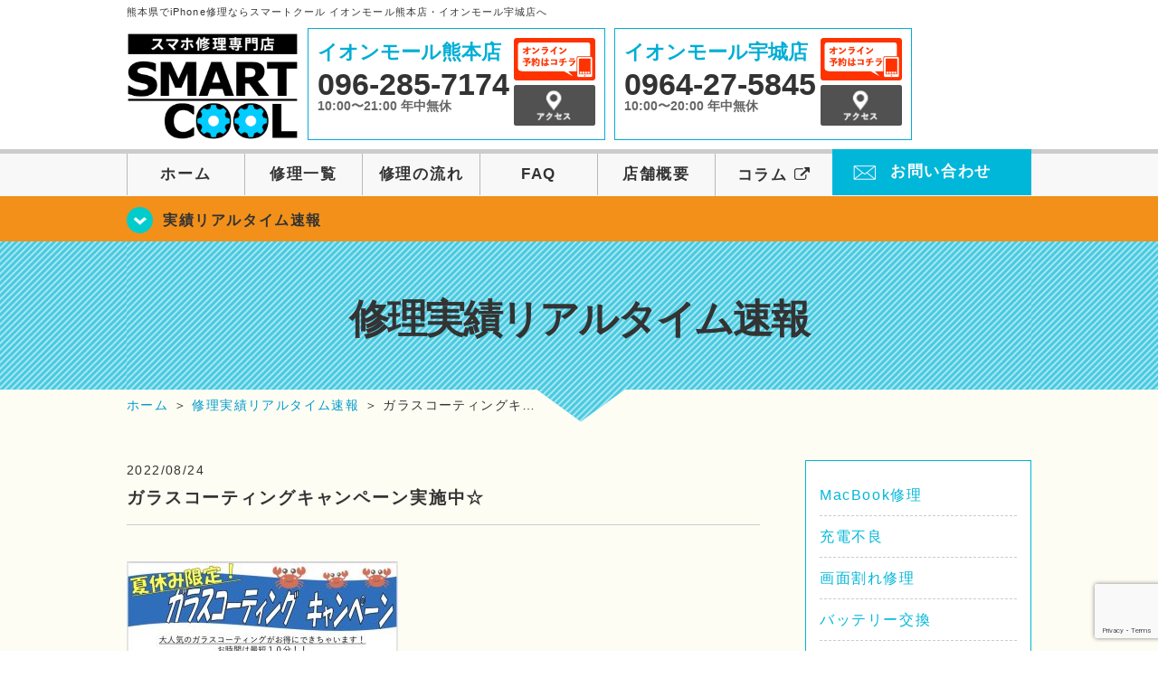

--- FILE ---
content_type: text/html; charset=UTF-8
request_url: https://smartcool-kumamoto.com/realtime/17505
body_size: 13180
content:
<!DOCTYPE HTML>
<html lang="ja">

<head>
  <!-- メタエリアここから -->
  <meta charset="UTF-8">
      <meta name="viewport" content="width=1110" />
    <!-- メタエリアここまで -->

  <!--ファビコン・ウェブクリップ　ここから-->
  <link rel="shortcut icon" href="https://smartcool-kumamoto.com/wp-content/themes/smartcool-kumamoto/images/common/favicon.ico">
  <link rel="apple-touch-icon" href="https://smartcool-kumamoto.com/wp-content/themes/smartcool-kumamoto/images/common/favicon.ico">
  <!--ファビコン・ウェブクリップ　ここまで-->

  <!-- スタイルシート読み込みここから -->
  <link rel="stylesheet" href="https://smartcool-kumamoto.com/wp-content/themes/smartcool-kumamoto/css/common.css">
  <link rel="stylesheet" href="https://smartcool-kumamoto.com/wp-content/themes/smartcool-kumamoto/css/layout.css">
  <link rel="stylesheet" href="https://smartcool-kumamoto.com/wp-content/themes/smartcool-kumamoto/css/parts.css">
  <link rel="stylesheet" href="https://smartcool-kumamoto.com/wp-content/themes/smartcool-kumamoto/css/font-awesome.min.css">
  <link rel="stylesheet" href="https://smartcool-kumamoto.com/wp-content/themes/smartcool-kumamoto/css/slider-pro.min.css">
  <link rel="stylesheet" href="https://smartcool-kumamoto.com/wp-content/themes/smartcool-kumamoto/css/price-table.css">
<link rel="stylesheet" href="https://smartcool-kumamoto.com/wp-content/themes/smartcool-kumamoto/css/top-latest-info.css">
  <link rel="stylesheet" href="https://smartcool-kumamoto.com/wp-content/themes/smartcool-kumamoto/js/SlickNav/dist/slicknav.css" />
  <!-- スタイルシート読み込みここまで -->

  <!-- JS読み込みここから -->
  <script src="https://smartcool-kumamoto.com/wp-content/themes/smartcool-kumamoto/js/jquery-1.11.2.min.js"></script>
  <script src="https://smartcool-kumamoto.com/wp-content/themes/smartcool-kumamoto/js/setup.js"></script>
  <script src="https://smartcool-kumamoto.com/wp-content/themes/smartcool-kumamoto/js/jquery.sliderPro.min.js"></script>
  <script src="https://smartcool-kumamoto.com/wp-content/themes/smartcool-kumamoto/js/SlickNav/dist/jquery.slicknav.min.js"></script>
  <script src="https://smartcool-kumamoto.com/wp-content/themes/smartcool-kumamoto/js/footer-discount-banner.js"></script>
  <script src="https://smartcool-kumamoto.com/wp-content/themes/smartcool-kumamoto/js/header.js"></script>
  <script src="https://smartcool-kumamoto.com/wp-content/themes/smartcool-kumamoto/js/slider.js"></script>
  <!-- JS読み込みここまで -->

  <!--[if lt IE 9]（編集不可領域）-->
  <script src="https://smartcool-kumamoto.com/wp-content/themes/smartcool-kumamoto/js/html5shiv.js"></script>
  <script src="https://smartcool-kumamoto.com/wp-content/themes/smartcool-kumamoto/js/selectivizr.js"></script>
  <script src="https://smartcool-kumamoto.com/wp-content/themes/smartcool-kumamoto/js/respond.js"></script>
  <!-- [endif] -->

  <meta name='robots' content='index, follow, max-image-preview:large, max-snippet:-1, max-video-preview:-1' />
	<style>img:is([sizes="auto" i], [sizes^="auto," i]) { contain-intrinsic-size: 3000px 1500px }</style>
	
	<!-- This site is optimized with the Yoast SEO plugin v26.7 - https://yoast.com/wordpress/plugins/seo/ -->
	<title>ガラスコーティングキャンペーン実施中☆ | iPhone修理・iPad修理 スマートクール イオンモール熊本店・イオンモール宇城店</title>
	<meta name="description" content="&nbsp; 夏休み限定！ ガラスコーティングキャンペーンやってます！ &nbsp; このお得な機会に是非 ガラスコーティングして大事なアイテムを" />
	<link rel="canonical" href="https://smartcool-kumamoto.com/realtime/17505/" />
	<meta property="og:locale" content="ja_JP" />
	<meta property="og:type" content="article" />
	<meta property="og:title" content="ガラスコーティングキャンペーン実施中☆ | iPhone修理・iPad修理 スマートクール イオンモール熊本店・イオンモール宇城店" />
	<meta property="og:description" content="&nbsp; 夏休み限定！ ガラスコーティングキャンペーンやってます！ &nbsp; このお得な機会に是非 ガラスコーティングして大事なアイテムを" />
	<meta property="og:url" content="https://smartcool-kumamoto.com/realtime/17505/" />
	<meta property="og:site_name" content="iPhone修理・iPad修理 スマートクール イオンモール熊本店・イオンモール宇城店" />
	<meta property="article:published_time" content="2022-08-24T06:35:42+00:00" />
	<meta property="og:image" content="https://smartcool-kumamoto.com/wp-content/uploads/2022/08/1658316333119-1-300x210.jpg" />
	<meta name="author" content="スマートクール イオンモール宇城店" />
	<meta name="twitter:card" content="summary_large_image" />
	<meta name="twitter:creator" content="@sc_uki" />
	<script type="application/ld+json" class="yoast-schema-graph">{"@context":"https://schema.org","@graph":[{"@type":"Article","@id":"https://smartcool-kumamoto.com/realtime/17505/#article","isPartOf":{"@id":"https://smartcool-kumamoto.com/realtime/17505/"},"author":{"name":"スマートクール イオンモール宇城店","@id":"https://smartcool-kumamoto.com/#/schema/person/e675071d0b4f6b05c700cf18b4b5e633"},"headline":"ガラスコーティングキャンペーン実施中☆","datePublished":"2022-08-24T06:35:42+00:00","mainEntityOfPage":{"@id":"https://smartcool-kumamoto.com/realtime/17505/"},"wordCount":18,"image":{"@id":"https://smartcool-kumamoto.com/realtime/17505/#primaryimage"},"thumbnailUrl":"https://smartcool-kumamoto.com/wp-content/uploads/2022/08/1658316333119-1-300x210.jpg","keywords":["夏休み","強化ガラスフィルム","当日修理","Joy-Con修理","スマートクールイオンモール宇城","宇土","ジョイコン修理","switch修理","switch","スイッチ","アイフォン","スマホ修理","iPad修理","データそのまま","キャンペーン","八代","SMARTCOOL","スマホ","スマートクール","イオンモール","宇城","熊本県","ケース販売","即日修理","ガラスコーティング","画面交換","バッテリー交換","コネクタ交換","熊本","水没修理","iPhone修理","iPad"],"articleSection":["修理実績リアルタイム速報"],"inLanguage":"ja"},{"@type":"WebPage","@id":"https://smartcool-kumamoto.com/realtime/17505/","url":"https://smartcool-kumamoto.com/realtime/17505/","name":"ガラスコーティングキャンペーン実施中☆ | iPhone修理・iPad修理 スマートクール イオンモール熊本店・イオンモール宇城店","isPartOf":{"@id":"https://smartcool-kumamoto.com/#website"},"primaryImageOfPage":{"@id":"https://smartcool-kumamoto.com/realtime/17505/#primaryimage"},"image":{"@id":"https://smartcool-kumamoto.com/realtime/17505/#primaryimage"},"thumbnailUrl":"https://smartcool-kumamoto.com/wp-content/uploads/2022/08/1658316333119-1-300x210.jpg","datePublished":"2022-08-24T06:35:42+00:00","author":{"@id":"https://smartcool-kumamoto.com/#/schema/person/e675071d0b4f6b05c700cf18b4b5e633"},"description":"&nbsp; 夏休み限定！ ガラスコーティングキャンペーンやってます！ &nbsp; このお得な機会に是非 ガラスコーティングして大事なアイテムを","inLanguage":"ja","potentialAction":[{"@type":"ReadAction","target":["https://smartcool-kumamoto.com/realtime/17505/"]}]},{"@type":"ImageObject","inLanguage":"ja","@id":"https://smartcool-kumamoto.com/realtime/17505/#primaryimage","url":"https://smartcool-kumamoto.com/wp-content/uploads/2022/08/1658316333119-1.jpg","contentUrl":"https://smartcool-kumamoto.com/wp-content/uploads/2022/08/1658316333119-1.jpg","width":1125,"height":787},{"@type":"WebSite","@id":"https://smartcool-kumamoto.com/#website","url":"https://smartcool-kumamoto.com/","name":"iPhone修理・iPad修理 スマートクール イオンモール熊本店・イオンモール宇城店","description":"iPhone修理・iPad修理ならスマートクール イオンモール熊本店・イオンモール宇城店","potentialAction":[{"@type":"SearchAction","target":{"@type":"EntryPoint","urlTemplate":"https://smartcool-kumamoto.com/?s={search_term_string}"},"query-input":{"@type":"PropertyValueSpecification","valueRequired":true,"valueName":"search_term_string"}}],"inLanguage":"ja"},{"@type":"Person","@id":"https://smartcool-kumamoto.com/#/schema/person/e675071d0b4f6b05c700cf18b4b5e633","name":"スマートクール イオンモール宇城店","image":{"@type":"ImageObject","inLanguage":"ja","@id":"https://smartcool-kumamoto.com/#/schema/person/image/","url":"https://secure.gravatar.com/avatar/a5fb0dc0f5abcb1560671c3d109fcd9770005679818393a2bd5966301e802543?s=96&d=mm&r=g","contentUrl":"https://secure.gravatar.com/avatar/a5fb0dc0f5abcb1560671c3d109fcd9770005679818393a2bd5966301e802543?s=96&d=mm&r=g","caption":"スマートクール イオンモール宇城店"},"sameAs":["https://x.com/sc_uki"],"url":"https://smartcool-kumamoto.com/author/sc_staff_a-uki/"}]}</script>
	<!-- / Yoast SEO plugin. -->


<script type="text/javascript">
/* <![CDATA[ */
window._wpemojiSettings = {"baseUrl":"https:\/\/s.w.org\/images\/core\/emoji\/16.0.1\/72x72\/","ext":".png","svgUrl":"https:\/\/s.w.org\/images\/core\/emoji\/16.0.1\/svg\/","svgExt":".svg","source":{"concatemoji":"https:\/\/smartcool-kumamoto.com\/wp-includes\/js\/wp-emoji-release.min.js?ver=6.8.3"}};
/*! This file is auto-generated */
!function(s,n){var o,i,e;function c(e){try{var t={supportTests:e,timestamp:(new Date).valueOf()};sessionStorage.setItem(o,JSON.stringify(t))}catch(e){}}function p(e,t,n){e.clearRect(0,0,e.canvas.width,e.canvas.height),e.fillText(t,0,0);var t=new Uint32Array(e.getImageData(0,0,e.canvas.width,e.canvas.height).data),a=(e.clearRect(0,0,e.canvas.width,e.canvas.height),e.fillText(n,0,0),new Uint32Array(e.getImageData(0,0,e.canvas.width,e.canvas.height).data));return t.every(function(e,t){return e===a[t]})}function u(e,t){e.clearRect(0,0,e.canvas.width,e.canvas.height),e.fillText(t,0,0);for(var n=e.getImageData(16,16,1,1),a=0;a<n.data.length;a++)if(0!==n.data[a])return!1;return!0}function f(e,t,n,a){switch(t){case"flag":return n(e,"\ud83c\udff3\ufe0f\u200d\u26a7\ufe0f","\ud83c\udff3\ufe0f\u200b\u26a7\ufe0f")?!1:!n(e,"\ud83c\udde8\ud83c\uddf6","\ud83c\udde8\u200b\ud83c\uddf6")&&!n(e,"\ud83c\udff4\udb40\udc67\udb40\udc62\udb40\udc65\udb40\udc6e\udb40\udc67\udb40\udc7f","\ud83c\udff4\u200b\udb40\udc67\u200b\udb40\udc62\u200b\udb40\udc65\u200b\udb40\udc6e\u200b\udb40\udc67\u200b\udb40\udc7f");case"emoji":return!a(e,"\ud83e\udedf")}return!1}function g(e,t,n,a){var r="undefined"!=typeof WorkerGlobalScope&&self instanceof WorkerGlobalScope?new OffscreenCanvas(300,150):s.createElement("canvas"),o=r.getContext("2d",{willReadFrequently:!0}),i=(o.textBaseline="top",o.font="600 32px Arial",{});return e.forEach(function(e){i[e]=t(o,e,n,a)}),i}function t(e){var t=s.createElement("script");t.src=e,t.defer=!0,s.head.appendChild(t)}"undefined"!=typeof Promise&&(o="wpEmojiSettingsSupports",i=["flag","emoji"],n.supports={everything:!0,everythingExceptFlag:!0},e=new Promise(function(e){s.addEventListener("DOMContentLoaded",e,{once:!0})}),new Promise(function(t){var n=function(){try{var e=JSON.parse(sessionStorage.getItem(o));if("object"==typeof e&&"number"==typeof e.timestamp&&(new Date).valueOf()<e.timestamp+604800&&"object"==typeof e.supportTests)return e.supportTests}catch(e){}return null}();if(!n){if("undefined"!=typeof Worker&&"undefined"!=typeof OffscreenCanvas&&"undefined"!=typeof URL&&URL.createObjectURL&&"undefined"!=typeof Blob)try{var e="postMessage("+g.toString()+"("+[JSON.stringify(i),f.toString(),p.toString(),u.toString()].join(",")+"));",a=new Blob([e],{type:"text/javascript"}),r=new Worker(URL.createObjectURL(a),{name:"wpTestEmojiSupports"});return void(r.onmessage=function(e){c(n=e.data),r.terminate(),t(n)})}catch(e){}c(n=g(i,f,p,u))}t(n)}).then(function(e){for(var t in e)n.supports[t]=e[t],n.supports.everything=n.supports.everything&&n.supports[t],"flag"!==t&&(n.supports.everythingExceptFlag=n.supports.everythingExceptFlag&&n.supports[t]);n.supports.everythingExceptFlag=n.supports.everythingExceptFlag&&!n.supports.flag,n.DOMReady=!1,n.readyCallback=function(){n.DOMReady=!0}}).then(function(){return e}).then(function(){var e;n.supports.everything||(n.readyCallback(),(e=n.source||{}).concatemoji?t(e.concatemoji):e.wpemoji&&e.twemoji&&(t(e.twemoji),t(e.wpemoji)))}))}((window,document),window._wpemojiSettings);
/* ]]> */
</script>
<style id='wp-emoji-styles-inline-css' type='text/css'>

	img.wp-smiley, img.emoji {
		display: inline !important;
		border: none !important;
		box-shadow: none !important;
		height: 1em !important;
		width: 1em !important;
		margin: 0 0.07em !important;
		vertical-align: -0.1em !important;
		background: none !important;
		padding: 0 !important;
	}
</style>
<link rel='stylesheet' id='wp-block-library-css' href='https://smartcool-kumamoto.com/wp-includes/css/dist/block-library/style.min.css?ver=' type='text/css' media='all' />
<style id='classic-theme-styles-inline-css' type='text/css'>
/*! This file is auto-generated */
.wp-block-button__link{color:#fff;background-color:#32373c;border-radius:9999px;box-shadow:none;text-decoration:none;padding:calc(.667em + 2px) calc(1.333em + 2px);font-size:1.125em}.wp-block-file__button{background:#32373c;color:#fff;text-decoration:none}
</style>
<style id='global-styles-inline-css' type='text/css'>
:root{--wp--preset--aspect-ratio--square: 1;--wp--preset--aspect-ratio--4-3: 4/3;--wp--preset--aspect-ratio--3-4: 3/4;--wp--preset--aspect-ratio--3-2: 3/2;--wp--preset--aspect-ratio--2-3: 2/3;--wp--preset--aspect-ratio--16-9: 16/9;--wp--preset--aspect-ratio--9-16: 9/16;--wp--preset--color--black: #000000;--wp--preset--color--cyan-bluish-gray: #abb8c3;--wp--preset--color--white: #ffffff;--wp--preset--color--pale-pink: #f78da7;--wp--preset--color--vivid-red: #cf2e2e;--wp--preset--color--luminous-vivid-orange: #ff6900;--wp--preset--color--luminous-vivid-amber: #fcb900;--wp--preset--color--light-green-cyan: #7bdcb5;--wp--preset--color--vivid-green-cyan: #00d084;--wp--preset--color--pale-cyan-blue: #8ed1fc;--wp--preset--color--vivid-cyan-blue: #0693e3;--wp--preset--color--vivid-purple: #9b51e0;--wp--preset--gradient--vivid-cyan-blue-to-vivid-purple: linear-gradient(135deg,rgba(6,147,227,1) 0%,rgb(155,81,224) 100%);--wp--preset--gradient--light-green-cyan-to-vivid-green-cyan: linear-gradient(135deg,rgb(122,220,180) 0%,rgb(0,208,130) 100%);--wp--preset--gradient--luminous-vivid-amber-to-luminous-vivid-orange: linear-gradient(135deg,rgba(252,185,0,1) 0%,rgba(255,105,0,1) 100%);--wp--preset--gradient--luminous-vivid-orange-to-vivid-red: linear-gradient(135deg,rgba(255,105,0,1) 0%,rgb(207,46,46) 100%);--wp--preset--gradient--very-light-gray-to-cyan-bluish-gray: linear-gradient(135deg,rgb(238,238,238) 0%,rgb(169,184,195) 100%);--wp--preset--gradient--cool-to-warm-spectrum: linear-gradient(135deg,rgb(74,234,220) 0%,rgb(151,120,209) 20%,rgb(207,42,186) 40%,rgb(238,44,130) 60%,rgb(251,105,98) 80%,rgb(254,248,76) 100%);--wp--preset--gradient--blush-light-purple: linear-gradient(135deg,rgb(255,206,236) 0%,rgb(152,150,240) 100%);--wp--preset--gradient--blush-bordeaux: linear-gradient(135deg,rgb(254,205,165) 0%,rgb(254,45,45) 50%,rgb(107,0,62) 100%);--wp--preset--gradient--luminous-dusk: linear-gradient(135deg,rgb(255,203,112) 0%,rgb(199,81,192) 50%,rgb(65,88,208) 100%);--wp--preset--gradient--pale-ocean: linear-gradient(135deg,rgb(255,245,203) 0%,rgb(182,227,212) 50%,rgb(51,167,181) 100%);--wp--preset--gradient--electric-grass: linear-gradient(135deg,rgb(202,248,128) 0%,rgb(113,206,126) 100%);--wp--preset--gradient--midnight: linear-gradient(135deg,rgb(2,3,129) 0%,rgb(40,116,252) 100%);--wp--preset--font-size--small: 13px;--wp--preset--font-size--medium: 20px;--wp--preset--font-size--large: 36px;--wp--preset--font-size--x-large: 42px;--wp--preset--spacing--20: 0.44rem;--wp--preset--spacing--30: 0.67rem;--wp--preset--spacing--40: 1rem;--wp--preset--spacing--50: 1.5rem;--wp--preset--spacing--60: 2.25rem;--wp--preset--spacing--70: 3.38rem;--wp--preset--spacing--80: 5.06rem;--wp--preset--shadow--natural: 6px 6px 9px rgba(0, 0, 0, 0.2);--wp--preset--shadow--deep: 12px 12px 50px rgba(0, 0, 0, 0.4);--wp--preset--shadow--sharp: 6px 6px 0px rgba(0, 0, 0, 0.2);--wp--preset--shadow--outlined: 6px 6px 0px -3px rgba(255, 255, 255, 1), 6px 6px rgba(0, 0, 0, 1);--wp--preset--shadow--crisp: 6px 6px 0px rgba(0, 0, 0, 1);}:where(.is-layout-flex){gap: 0.5em;}:where(.is-layout-grid){gap: 0.5em;}body .is-layout-flex{display: flex;}.is-layout-flex{flex-wrap: wrap;align-items: center;}.is-layout-flex > :is(*, div){margin: 0;}body .is-layout-grid{display: grid;}.is-layout-grid > :is(*, div){margin: 0;}:where(.wp-block-columns.is-layout-flex){gap: 2em;}:where(.wp-block-columns.is-layout-grid){gap: 2em;}:where(.wp-block-post-template.is-layout-flex){gap: 1.25em;}:where(.wp-block-post-template.is-layout-grid){gap: 1.25em;}.has-black-color{color: var(--wp--preset--color--black) !important;}.has-cyan-bluish-gray-color{color: var(--wp--preset--color--cyan-bluish-gray) !important;}.has-white-color{color: var(--wp--preset--color--white) !important;}.has-pale-pink-color{color: var(--wp--preset--color--pale-pink) !important;}.has-vivid-red-color{color: var(--wp--preset--color--vivid-red) !important;}.has-luminous-vivid-orange-color{color: var(--wp--preset--color--luminous-vivid-orange) !important;}.has-luminous-vivid-amber-color{color: var(--wp--preset--color--luminous-vivid-amber) !important;}.has-light-green-cyan-color{color: var(--wp--preset--color--light-green-cyan) !important;}.has-vivid-green-cyan-color{color: var(--wp--preset--color--vivid-green-cyan) !important;}.has-pale-cyan-blue-color{color: var(--wp--preset--color--pale-cyan-blue) !important;}.has-vivid-cyan-blue-color{color: var(--wp--preset--color--vivid-cyan-blue) !important;}.has-vivid-purple-color{color: var(--wp--preset--color--vivid-purple) !important;}.has-black-background-color{background-color: var(--wp--preset--color--black) !important;}.has-cyan-bluish-gray-background-color{background-color: var(--wp--preset--color--cyan-bluish-gray) !important;}.has-white-background-color{background-color: var(--wp--preset--color--white) !important;}.has-pale-pink-background-color{background-color: var(--wp--preset--color--pale-pink) !important;}.has-vivid-red-background-color{background-color: var(--wp--preset--color--vivid-red) !important;}.has-luminous-vivid-orange-background-color{background-color: var(--wp--preset--color--luminous-vivid-orange) !important;}.has-luminous-vivid-amber-background-color{background-color: var(--wp--preset--color--luminous-vivid-amber) !important;}.has-light-green-cyan-background-color{background-color: var(--wp--preset--color--light-green-cyan) !important;}.has-vivid-green-cyan-background-color{background-color: var(--wp--preset--color--vivid-green-cyan) !important;}.has-pale-cyan-blue-background-color{background-color: var(--wp--preset--color--pale-cyan-blue) !important;}.has-vivid-cyan-blue-background-color{background-color: var(--wp--preset--color--vivid-cyan-blue) !important;}.has-vivid-purple-background-color{background-color: var(--wp--preset--color--vivid-purple) !important;}.has-black-border-color{border-color: var(--wp--preset--color--black) !important;}.has-cyan-bluish-gray-border-color{border-color: var(--wp--preset--color--cyan-bluish-gray) !important;}.has-white-border-color{border-color: var(--wp--preset--color--white) !important;}.has-pale-pink-border-color{border-color: var(--wp--preset--color--pale-pink) !important;}.has-vivid-red-border-color{border-color: var(--wp--preset--color--vivid-red) !important;}.has-luminous-vivid-orange-border-color{border-color: var(--wp--preset--color--luminous-vivid-orange) !important;}.has-luminous-vivid-amber-border-color{border-color: var(--wp--preset--color--luminous-vivid-amber) !important;}.has-light-green-cyan-border-color{border-color: var(--wp--preset--color--light-green-cyan) !important;}.has-vivid-green-cyan-border-color{border-color: var(--wp--preset--color--vivid-green-cyan) !important;}.has-pale-cyan-blue-border-color{border-color: var(--wp--preset--color--pale-cyan-blue) !important;}.has-vivid-cyan-blue-border-color{border-color: var(--wp--preset--color--vivid-cyan-blue) !important;}.has-vivid-purple-border-color{border-color: var(--wp--preset--color--vivid-purple) !important;}.has-vivid-cyan-blue-to-vivid-purple-gradient-background{background: var(--wp--preset--gradient--vivid-cyan-blue-to-vivid-purple) !important;}.has-light-green-cyan-to-vivid-green-cyan-gradient-background{background: var(--wp--preset--gradient--light-green-cyan-to-vivid-green-cyan) !important;}.has-luminous-vivid-amber-to-luminous-vivid-orange-gradient-background{background: var(--wp--preset--gradient--luminous-vivid-amber-to-luminous-vivid-orange) !important;}.has-luminous-vivid-orange-to-vivid-red-gradient-background{background: var(--wp--preset--gradient--luminous-vivid-orange-to-vivid-red) !important;}.has-very-light-gray-to-cyan-bluish-gray-gradient-background{background: var(--wp--preset--gradient--very-light-gray-to-cyan-bluish-gray) !important;}.has-cool-to-warm-spectrum-gradient-background{background: var(--wp--preset--gradient--cool-to-warm-spectrum) !important;}.has-blush-light-purple-gradient-background{background: var(--wp--preset--gradient--blush-light-purple) !important;}.has-blush-bordeaux-gradient-background{background: var(--wp--preset--gradient--blush-bordeaux) !important;}.has-luminous-dusk-gradient-background{background: var(--wp--preset--gradient--luminous-dusk) !important;}.has-pale-ocean-gradient-background{background: var(--wp--preset--gradient--pale-ocean) !important;}.has-electric-grass-gradient-background{background: var(--wp--preset--gradient--electric-grass) !important;}.has-midnight-gradient-background{background: var(--wp--preset--gradient--midnight) !important;}.has-small-font-size{font-size: var(--wp--preset--font-size--small) !important;}.has-medium-font-size{font-size: var(--wp--preset--font-size--medium) !important;}.has-large-font-size{font-size: var(--wp--preset--font-size--large) !important;}.has-x-large-font-size{font-size: var(--wp--preset--font-size--x-large) !important;}
:where(.wp-block-post-template.is-layout-flex){gap: 1.25em;}:where(.wp-block-post-template.is-layout-grid){gap: 1.25em;}
:where(.wp-block-columns.is-layout-flex){gap: 2em;}:where(.wp-block-columns.is-layout-grid){gap: 2em;}
:root :where(.wp-block-pullquote){font-size: 1.5em;line-height: 1.6;}
</style>
<link rel='stylesheet' id='contact-form-7-css' href='https://smartcool-kumamoto.com/wp-content/plugins/contact-form-7/includes/css/styles.css?ver=' type='text/css' media='all' />
<link rel='stylesheet' id='ez-toc-css' href='https://smartcool-kumamoto.com/wp-content/plugins/easy-table-of-contents/assets/css/screen.min.css?ver=' type='text/css' media='all' />
<style id='ez-toc-inline-css' type='text/css'>
div#ez-toc-container .ez-toc-title {font-size: 120%;}div#ez-toc-container .ez-toc-title {font-weight: 500;}div#ez-toc-container ul li , div#ez-toc-container ul li a {font-size: 95%;}div#ez-toc-container ul li , div#ez-toc-container ul li a {font-weight: 500;}div#ez-toc-container nav ul ul li {font-size: 90%;}.ez-toc-box-title {font-weight: bold; margin-bottom: 10px; text-align: center; text-transform: uppercase; letter-spacing: 1px; color: #666; padding-bottom: 5px;position:absolute;top:-4%;left:5%;background-color: inherit;transition: top 0.3s ease;}.ez-toc-box-title.toc-closed {top:-25%;}
.ez-toc-container-direction {direction: ltr;}.ez-toc-counter ul{counter-reset: item ;}.ez-toc-counter nav ul li a::before {content: counters(item, '.', decimal) '. ';display: inline-block;counter-increment: item;flex-grow: 0;flex-shrink: 0;margin-right: .2em; float: left; }.ez-toc-widget-direction {direction: ltr;}.ez-toc-widget-container ul{counter-reset: item ;}.ez-toc-widget-container nav ul li a::before {content: counters(item, '.', decimal) '. ';display: inline-block;counter-increment: item;flex-grow: 0;flex-shrink: 0;margin-right: .2em; float: left; }
</style>
<link rel='stylesheet' id='wp-pagenavi-css' href='https://smartcool-kumamoto.com/wp-content/plugins/wp-pagenavi/pagenavi-css.css?ver=' type='text/css' media='all' />
<script type="text/javascript" src="https://smartcool-kumamoto.com/wp-includes/js/jquery/jquery.min.js?ver=3.7.1" id="jquery-core-js"></script>
<script type="text/javascript" src="https://smartcool-kumamoto.com/wp-includes/js/jquery/jquery-migrate.min.js?ver=3.4.1" id="jquery-migrate-js"></script>
<link rel="https://api.w.org/" href="https://smartcool-kumamoto.com/wp-json/" /><link rel="alternate" title="JSON" type="application/json" href="https://smartcool-kumamoto.com/wp-json/wp/v2/posts/17505" /><link rel="EditURI" type="application/rsd+xml" title="RSD" href="https://smartcool-kumamoto.com/xmlrpc.php?rsd" />
<meta name="generator" content="WordPress 6.8.3" />
<link rel='shortlink' href='https://smartcool-kumamoto.com/?p=17505' />
<link rel="alternate" title="oEmbed (JSON)" type="application/json+oembed" href="https://smartcool-kumamoto.com/wp-json/oembed/1.0/embed?url=https%3A%2F%2Fsmartcool-kumamoto.com%2Frealtime%2F17505%2F" />
<link rel="alternate" title="oEmbed (XML)" type="text/xml+oembed" href="https://smartcool-kumamoto.com/wp-json/oembed/1.0/embed?url=https%3A%2F%2Fsmartcool-kumamoto.com%2Frealtime%2F17505%2F&#038;format=xml" />
<script type="application/ld+json">{
    "@context": "http://schema.org",
    "@type": "Article",
    "headline": "ガラスコーティングキャンペーン実施中☆",
    "author": {
        "@type": "Person",
        "name": "スマートクール イオンモール宇城店"
    },
    "datePublished": "2022-08-24",
    "dateModified": "2022-08-24",
    "articleSection": "修理実績リアルタイム速報",
    "url": "https://smartcool-kumamoto.com/realtime/17505/",
    "mainEntityOfPage": {
        "@type": "WebPage",
        "@id": "https://smartcool-kumamoto.com/realtime/17505/"
    },
    "publisher": {
        "@type": "Organization",
        "name": "iPhone修理・iPad修理 スマートクール イオンモール熊本店・イオンモール宇城店",
        "logo": {
            "@type": "ImageObject",
            "url": "https://smartcool-kumamoto.com/wp-content/themes/orignal_thema/images/common/img_logo.png"
        }
    },
    "image": [
        {
            "@type": "ImageObject",
            "url": "https://smartcool-kumamoto.com/wp-content/uploads/2022/08/1658316333119-1-300x210.jpg",
            "width": "300",
            "height": "210"
        }
    ]
}</script>
<style type="text/css">.recentcomments a{display:inline !important;padding:0 !important;margin:0 !important;}</style>  <!-- Global site tag (gtag.js) - Google Analytics -->
<script async src="https://www.googletagmanager.com/gtag/js?id=G-3CZV8KPGPP"></script>
<script>
  window.dataLayer = window.dataLayer || [];
  function gtag(){dataLayer.push(arguments);}
  gtag('js', new Date());

  gtag('config', 'G-3CZV8KPGPP');
</script></head>

<body>
  <article id="conbox">
    <header id="header">
              <p class="header-logo-txt">熊本県でiPhone修理ならスマートクール イオンモール熊本店・イオンモール宇城店へ</p>
            <div class="header-inner clearfix">
        <div class="header-logo-box">
          <a href="https://smartcool-kumamoto.com/"><img
              src="https://smartcool-kumamoto.com/wp-content/themes/smartcool-kumamoto/images/common/img_logo2.png" width="100%"
              alt="スマートクール イオンモール熊本店 イオンモール宇城店" /></a>
        </div>
        <div class="header-logo-box-sp">
          <a href="https://smartcool-kumamoto.com/">
            <div class="header-logo-txt">
              <img class="header-logo-image" src="https://smartcool-kumamoto.com/wp-content/themes/smartcool-kumamoto/images/common/img_logo.png"
                width="300" height="63" alt="スマートクール イオンモール熊本店 イオンモール宇城店" />
              <p class="header-logo-shop-name">イオンモール熊本店/イオンモール宇城店</p>
            </div>
          </a>
        </div>
        <!-- /logo-box -->

        <!-- infoここから -->
        <div class="header-info-box header-info-box-pc clearfix">
          <div class="header-tel-box header-tel-box-01">
            <div>
              <p class="header-store-name"><a href="https://smartcool-kumamoto.com/about/#access01">イオンモール熊本店</a></p>
              <p class="header-tel">096-285-7174</p>
              <p class="header-time">10:00〜21:00 年中無休</p>
              <!-- <p class="header-temporary"></p> -->
            </div>
            <div class="header-store-btn">
              <p class="header-tel-box-btn rps"><a href="https://select-type.com/rsv/?id=5-WDAcQ7Vv0&c_id=133616&w_flg=1" target="_blank"><img src="https://smartcool-kumamoto.com/wp-content/themes/smartcool-kumamoto/images/common/btn_reserve.jpg" alt="ネット予約"></a></p>
              <p class="header-tel-box-btn rps"><a href="https://smartcool-kumamoto.com/about/#access01"><img src="https://smartcool-kumamoto.com/wp-content/themes/smartcool-kumamoto/images/common/btn_access.png" alt="アクセス"></a></p>
            </div>
          </div>
          <div class="header-tel-box">
            <div>
              <p class="header-store-name"><a href="https://smartcool-kumamoto.com/about/#access02">イオンモール宇城店</a></p>
              <p class="header-tel">0964-27-5845</p>
              <p class="header-time">10:00〜20:00 年中無休</p>
              <!-- <p class="header-temporary"></p> -->
            </div>
            <div class="header-store-btn">
              <p class="header-tel-box-btn rps"><a href="https://select-type.com/rsv/?id=mteblGskDdU&c_id=133619&w_flg=1" target="_blank"><img src="https://smartcool-kumamoto.com/wp-content/themes/smartcool-kumamoto/images/common/btn_reserve.jpg" alt="ネット予約"></a></p>
              <p class="header-tel-box-btn rps"><a href="https://smartcool-kumamoto.com/about/#access02"><img src="https://smartcool-kumamoto.com/wp-content/themes/smartcool-kumamoto/images/common/btn_access.png" alt="アクセス"></a></p>
            </div>
          </div>
        </div>
      </div>
      <!-- innerここまで -->

      <!-- スマホ用ナビここから -->
      <!-- ナビゲーションボタン -->
      <div class="bottom-nav">
        <a href="#" class="bottom-nav-item js-menu-toggle">メニュー</a>
        <a href="#" class="bottom-nav-item js-tel-toggle">電話</a>
        <a href="#" class="bottom-nav-item js-reserve-toggle">ネット予約</a>
      </div>

      <!-- メニュー -->
      <div class="sp-fixed-header">
        <div class="menu main-menu">
          <div class="menu-list">
            <a href="https://smartcool-kumamoto.com/">ホーム</a><br>
            <a href="https://smartcool-kumamoto.com/repair">修理一覧</a><br>
            <a href="https://smartcool-kumamoto.com/flow">修理の流れ</a><br>
            <a href="https://smartcool-kumamoto.com/faq">FAQ</a><br>
            <a href="https://smartcool-kumamoto.com/about">店舗概要</a><br>
            <a href="https://smartcool-group.com/media" target="_blank">
              コラム <i class="fa fa-external-link" aria-hidden="true"></i>
            </a><br>
            <a href="https://smartcool-kumamoto.com/contact">お問い合わせ</a><br>
          </div>
        </div>
      </div>

      <!-- 電話メニュー -->
      <div class="sp-fixed-header">
        <div class="menu tell-menu">
          <div class="menu-list">
            <a href="tel:096-285-7174"><i class="fa fa-phone"></i> イオンモール熊本店</a>
            <a href="tel:0964-27-5845"><i class="fa fa-phone"></i> イオンモール宇城店</a>
          </div>
        </div>
      </div>

      <!-- ネット予約メニュー -->
      <div class="sp-fixed-header">
        <div class="menu reserve-menu">
          <div class="menu-list">
            <a href="https://select-type.com/rsv/?id=5-WDAcQ7Vv0&c_id=133616&w_flg=1"><i class="fa fa-calendar"></i>
              イオンモール熊本店</a>
            <a href="https://select-type.com/rsv/?id=mteblGskDdU&c_id=133619&w_flg=1"><i class="fa fa-calendar"></i>
              イオンモール宇城店</a>
          </div>
        </div>
      </div>
      <!-- スマホ用ナビここまで -->
      <!-- PC用ナビここから -->
      <nav>
        <ul id="globalnav">
          <li><a href="https://smartcool-kumamoto.com/">ホーム</a></li>
          <li><a href="https://smartcool-kumamoto.com/repair">修理一覧</a></li>
          <li><a href="https://smartcool-kumamoto.com/flow">修理の流れ</a></li>
          <li><a href="https://smartcool-kumamoto.com/faq">FAQ</a></li>
          <li><a href="https://smartcool-kumamoto.com/about">店舗概要</a></li>
          <li><a href="https://smartcool-group.com/media" target="_blank">コラム <i class="fa fa-external-link" aria-hidden="true" style="font-size: inherit;padding: 0;"></i></a></li>
          <li class="header-contact"><a href="https://smartcool-kumamoto.com/contact">お問い合わせ</a></li>
        </ul>
        <!-- PC用ナビここまで -->
      </nav>
    </header>

          <section class="bg-top-eyecatch mb0">
        <div class="bg-eyecatch01">
          <div class="contents">
            <p class="campaign-info"><a href="https://smartcool-kumamoto.com/realtime">実績リアルタイム速報</a></p>
          </div>
        </div>
      </section>

      <div class="img-sub">
                  <p>
            修理実績リアルタイム速報          </p>
              </div><!-- /img-main-sub -->
        <!-- 下層メインイメージここまで -->

    <div id="wrapper">
      <!-- パンくずここから -->
              <div id="breadcrumbs" ><ul><li class="breadcrumb-top" itemscope itemtype="http://data-vocabulary.org/Breadcrumb"><a href="https://smartcool-kumamoto.com/" itemprop="url"><span itemprop="title">ホーム</span></a></li><li>&nbsp;＞&nbsp;</li><li itemscope itemtype="http://data-vocabulary.org/Breadcrumb"><a href="https://smartcool-kumamoto.com/realtime/" itemprop="url"><span itemprop="title">修理実績リアルタイム速報</span></a></li><li>&nbsp;＞&nbsp;</li><li>ガラスコーティングキ…</li></ul></div>            <!-- パンくずここまで -->

<section>
  <div class="contents">
    <div class="contents-main">
                <p class="post-date">2022/08/24</p>
          <h1 class="post-title"><a href="https://smartcool-kumamoto.com/realtime/17505/">ガラスコーティングキャンペーン実施中☆</a></h1>
          <div class="single-post-content">
            <p><img fetchpriority="high" decoding="async" src="https://smartcool-kumamoto.com/wp-content/uploads/2022/08/1658316333119-1-300x210.jpg" alt="" width="300" height="210" class="alignnone size-medium wp-image-17506" /></p>
<p>&nbsp;</p>
<p><span>夏休み限定！</span><br />
<span>ガラスコーティングキャンペーンやってます！</span></p>
<p>&nbsp;</p>
<p><span>このお得な機会に是非</span><br />
<span>ガラスコーティングして大事なアイテムを</span><br />
<span>しっかり保護しませんか？</span></p>
<p>&nbsp;</p>
<p><span>施工時間約10分～15分ほどで出来ちゃいます！</span></p>
<p>&nbsp;</p>
<p><span>ガラスコーティングは</span><br />
<span>閉店10分前でもお持ち込みOKです。</span></p>
<p>&nbsp;</p>
<p><span>スタッフ一同心よりお待ちしております！</span></p>
<p>&nbsp;</p>
<p>
<a href="https://select-type.com/rsv/?id=mteblGskDdU"><span style="background-color: #ff99cc;"><strong><span style="font-size: 20px; background-color: #ff99cc;">オンライン予約はこちら</span></strong></span></a></p>
<p>&nbsp;</p>
<p>&nbsp;</p>
<p>
<span>スマートクール イオンモール宇城店</span></p>
<p><span>〒869-0606</span><br />
<span>熊本県宇城市小川町河江1−１</span><br />
<span>イオンモール宇城 1階</span></p>
<p><span>TEL 0964-27-5845</span></p>
<p><span>営業時間10:00~21:00</span><br />
<span>(即日修理最終受付20:00)</span></p>
<p>&nbsp;</p>
<p>&nbsp;</p>
<p><span class="hashtag-module_hashtag__KpmDZ" data-hashtag="ガラスコーティング">#ガラスコーティング</span><br />
<span class="hashtag-module_hashtag__KpmDZ" data-hashtag="夏休み">#夏休み</span><br />
<span class="hashtag-module_hashtag__KpmDZ" data-hashtag="キャンペーン">#キャンペーン</span><br />
<span class="hashtag-module_hashtag__KpmDZ" data-hashtag="強化ガラスフィルム">#強化ガラスフィルム</span><br />
<span class="hashtag-module_hashtag__KpmDZ" data-hashtag="iPhone">#iPhone</span><br />
<span class="hashtag-module_hashtag__KpmDZ" data-hashtag="iPad">#iPad</span><br />
<span class="hashtag-module_hashtag__KpmDZ" data-hashtag="Switch">#Switch</span><br />
<span class="hashtag-module_hashtag__KpmDZ" data-hashtag="スマホ">#スマホ</span><br />
<span class="hashtag-module_hashtag__KpmDZ" data-hashtag="即日修理">#即日修理</span><br />
<span class="hashtag-module_hashtag__KpmDZ" data-hashtag="データはそのまま">#データはそのまま</span><br />
<span class="hashtag-module_hashtag__KpmDZ" data-hashtag="スマートクール">#スマートクール</span><br />
<span class="hashtag-module_hashtag__KpmDZ" data-hashtag="イオンモール">#イオンモール</span><br />
<span class="hashtag-module_hashtag__KpmDZ" data-hashtag="熊本">#熊本</span><br />
<span class="hashtag-module_hashtag__KpmDZ" data-hashtag="宇城">#宇城</span><br />
<span class="hashtag-module_hashtag__KpmDZ" data-hashtag="八代">#八代</span><br />
<span class="hashtag-module_hashtag__KpmDZ" data-hashtag="宇土">#宇土</span></p>
          </div>
          <div class="single-post-prev">
                        <a href="https://smartcool-kumamoto.com/realtime/"><img src="https://smartcool-kumamoto.com/wp-content/themes/smartcool-kumamoto/images/common/btn_prev.gif" />
            </a>
          </div>
          </div>
    <div id="sidebar">
  <section>
    <div class="news_category">
      <ul class="archive_list">
        	<li class="cat-item cat-item-1445"><a href="https://smartcool-kumamoto.com/macbook%e4%bf%ae%e7%90%86/">MacBook修理</a>
</li>
	<li class="cat-item cat-item-1440"><a href="https://smartcool-kumamoto.com/%e5%85%85%e9%9b%bb%e4%b8%8d%e8%89%af/">充電不良</a>
</li>
	<li class="cat-item cat-item-1439"><a href="https://smartcool-kumamoto.com/%e7%94%bb%e9%9d%a2%e5%89%b2%e3%82%8c%e4%bf%ae%e7%90%86/">画面割れ修理</a>
</li>
	<li class="cat-item cat-item-1438"><a href="https://smartcool-kumamoto.com/%e3%83%90%e3%83%83%e3%83%86%e3%83%aa%e3%83%bc%e4%ba%a4%e6%8f%9b/">バッテリー交換</a>
</li>
	<li class="cat-item cat-item-1351"><a href="https://smartcool-kumamoto.com/%e6%b0%b4%e6%b2%a1/">水没</a>
</li>
	<li class="cat-item cat-item-1350"><a href="https://smartcool-kumamoto.com/switchlite/">SwitchLite</a>
</li>
	<li class="cat-item cat-item-1334"><a href="https://smartcool-kumamoto.com/iphone/">iPhone</a>
</li>
	<li class="cat-item cat-item-5"><a href="https://smartcool-kumamoto.com/iphone4s/">iPhone 4/4s</a>
</li>
	<li class="cat-item cat-item-6"><a href="https://smartcool-kumamoto.com/iphone5/">iPhone 5</a>
</li>
	<li class="cat-item cat-item-1268"><a href="https://smartcool-kumamoto.com/android%e4%bf%ae%e7%90%86/">Android修理</a>
</li>
	<li class="cat-item cat-item-1214"><a href="https://smartcool-kumamoto.com/ipad%e4%bf%ae%e7%90%86/">iPad修理</a>
</li>
	<li class="cat-item cat-item-1213"><a href="https://smartcool-kumamoto.com/iphone%e4%bf%ae%e7%90%86/">iPhone修理</a>
</li>
	<li class="cat-item cat-item-1108"><a href="https://smartcool-kumamoto.com/%e3%83%96%e3%83%ad%e3%82%b0/">ブログ</a>
</li>
	<li class="cat-item cat-item-961"><a href="https://smartcool-kumamoto.com/%e3%82%b8%e3%83%a7%e3%82%a4%e3%82%b3%e3%83%b3%e4%bf%ae%e7%90%86/">ジョイコン修理</a>
</li>
	<li class="cat-item cat-item-960"><a href="https://smartcool-kumamoto.com/switch%e4%bf%ae%e7%90%86/">switch修理</a>
</li>
	<li class="cat-item cat-item-959"><a href="https://smartcool-kumamoto.com/nintendo-switch/">Nintendo switch</a>
</li>
	<li class="cat-item cat-item-958"><a href="https://smartcool-kumamoto.com/os%e6%9b%b4%e6%96%b0/">OS更新</a>
</li>
	<li class="cat-item cat-item-957"><a href="https://smartcool-kumamoto.com/iphone%e7%94%bb%e9%9d%a2%e5%89%b2%e3%82%8c/">iphone画面割れ</a>
</li>
	<li class="cat-item cat-item-956"><a href="https://smartcool-kumamoto.com/%e5%96%b6%e6%a5%ad%e6%99%82%e9%96%93/">営業時間</a>
</li>
	<li class="cat-item cat-item-955"><a href="https://smartcool-kumamoto.com/iphone%e3%83%90%e3%83%83%e3%83%86%e3%83%aa%e3%83%bc%e4%ba%a4%e6%8f%9b/">iphoneバッテリー交換</a>
</li>
	<li class="cat-item cat-item-2"><a href="https://smartcool-kumamoto.com/blog/">お知らせ</a>
</li>
	<li class="cat-item cat-item-3"><a href="https://smartcool-kumamoto.com/realtime/">修理実績リアルタイム速報</a>
</li>
	<li class="cat-item cat-item-4"><a href="https://smartcool-kumamoto.com/cat-tips/">お役立ち情報</a>
</li>
	<li class="cat-item cat-item-8"><a href="https://smartcool-kumamoto.com/iphone5s/">iPhone 5s</a>
</li>
	<li class="cat-item cat-item-7"><a href="https://smartcool-kumamoto.com/iphone5c/">iPhone 5c</a>
</li>
	<li class="cat-item cat-item-9"><a href="https://smartcool-kumamoto.com/iphonese/">iPhone SE</a>
</li>
	<li class="cat-item cat-item-10"><a href="https://smartcool-kumamoto.com/iphone6/">iPhone 6</a>
</li>
	<li class="cat-item cat-item-11"><a href="https://smartcool-kumamoto.com/iphone6plus/">iPhone 6 Plus</a>
</li>
	<li class="cat-item cat-item-12"><a href="https://smartcool-kumamoto.com/iphone6s/">iPhone 6s</a>
</li>
	<li class="cat-item cat-item-13"><a href="https://smartcool-kumamoto.com/iphone6splus/">iPhone 6s Plus</a>
</li>
	<li class="cat-item cat-item-14"><a href="https://smartcool-kumamoto.com/iphone7/">iPhone 7</a>
</li>
	<li class="cat-item cat-item-15"><a href="https://smartcool-kumamoto.com/iphone7plus/">iPhone 7 Plus</a>
</li>
	<li class="cat-item cat-item-16"><a href="https://smartcool-kumamoto.com/iphone8/">iPhone 8</a>
</li>
	<li class="cat-item cat-item-17"><a href="https://smartcool-kumamoto.com/iphone8plus/">iPhone 8 Plus</a>
</li>
	<li class="cat-item cat-item-18"><a href="https://smartcool-kumamoto.com/iphonex/">iPhone X</a>
</li>
	<li class="cat-item cat-item-19"><a href="https://smartcool-kumamoto.com/ihonexr/">iPhone XR</a>
</li>
	<li class="cat-item cat-item-20"><a href="https://smartcool-kumamoto.com/iphonexs/">iPhone Xs</a>
</li>
	<li class="cat-item cat-item-21"><a href="https://smartcool-kumamoto.com/iphonexsmax/">iPhone Xs Max</a>
</li>
	<li class="cat-item cat-item-22"><a href="https://smartcool-kumamoto.com/iphone11/">iPhone 11</a>
</li>
	<li class="cat-item cat-item-23"><a href="https://smartcool-kumamoto.com/iphone11pro/">iPhone 11 Pro</a>
</li>
	<li class="cat-item cat-item-24"><a href="https://smartcool-kumamoto.com/iphone11promax/">iPhone 11 Pro Max</a>
</li>
	<li class="cat-item cat-item-90"><a href="https://smartcool-kumamoto.com/iphonese2/">iPhone SE 2</a>
</li>
	<li class="cat-item cat-item-86"><a href="https://smartcool-kumamoto.com/iphone12/">iPhone 12</a>
</li>
	<li class="cat-item cat-item-87"><a href="https://smartcool-kumamoto.com/iphone12mini/">iPhone 12 mini</a>
</li>
	<li class="cat-item cat-item-88"><a href="https://smartcool-kumamoto.com/iphone12pro/">iPhone 12 Pro</a>
</li>
	<li class="cat-item cat-item-89"><a href="https://smartcool-kumamoto.com/iphone12promax/">iPhone 12 Pro Max</a>
</li>
	<li class="cat-item cat-item-25"><a href="https://smartcool-kumamoto.com/android/">Android</a>
</li>
	<li class="cat-item cat-item-26"><a href="https://smartcool-kumamoto.com/ipad/">iPad</a>
</li>
	<li class="cat-item cat-item-28"><a href="https://smartcool-kumamoto.com/cat-buy/">買取サービス</a>
</li>
	<li class="cat-item cat-item-32"><a href="https://smartcool-kumamoto.com/campaign/">キャンペーン</a>
</li>
	<li class="cat-item cat-item-29"><a href="https://smartcool-kumamoto.com/cat-coating/">ガラスコーティング</a>
</li>
	<li class="cat-item cat-item-33"><a href="https://smartcool-kumamoto.com/security/">安心3ヶ月保証について</a>
</li>
	<li class="cat-item cat-item-31"><a href="https://smartcool-kumamoto.com/cat-field/">出張修理サービス</a>
</li>
	<li class="cat-item cat-item-30"><a href="https://smartcool-kumamoto.com/cat-accessory/">スマホアクセサリー</a>
</li>
      </ul>
      <ul class="archive_list">
        	<li><a href='https://smartcool-kumamoto.com/date/2026/01/'>2026年1月</a></li>
	<li><a href='https://smartcool-kumamoto.com/date/2025/12/'>2025年12月</a></li>
	<li><a href='https://smartcool-kumamoto.com/date/2025/11/'>2025年11月</a></li>
	<li><a href='https://smartcool-kumamoto.com/date/2025/10/'>2025年10月</a></li>
	<li><a href='https://smartcool-kumamoto.com/date/2025/09/'>2025年9月</a></li>
	<li><a href='https://smartcool-kumamoto.com/date/2025/08/'>2025年8月</a></li>
	<li><a href='https://smartcool-kumamoto.com/date/2025/07/'>2025年7月</a></li>
	<li><a href='https://smartcool-kumamoto.com/date/2025/06/'>2025年6月</a></li>
	<li><a href='https://smartcool-kumamoto.com/date/2025/05/'>2025年5月</a></li>
	<li><a href='https://smartcool-kumamoto.com/date/2025/04/'>2025年4月</a></li>
	<li><a href='https://smartcool-kumamoto.com/date/2025/03/'>2025年3月</a></li>
	<li><a href='https://smartcool-kumamoto.com/date/2025/02/'>2025年2月</a></li>
	<li><a href='https://smartcool-kumamoto.com/date/2025/01/'>2025年1月</a></li>
	<li><a href='https://smartcool-kumamoto.com/date/2024/12/'>2024年12月</a></li>
	<li><a href='https://smartcool-kumamoto.com/date/2024/11/'>2024年11月</a></li>
	<li><a href='https://smartcool-kumamoto.com/date/2024/10/'>2024年10月</a></li>
	<li><a href='https://smartcool-kumamoto.com/date/2024/09/'>2024年9月</a></li>
	<li><a href='https://smartcool-kumamoto.com/date/2024/08/'>2024年8月</a></li>
	<li><a href='https://smartcool-kumamoto.com/date/2024/07/'>2024年7月</a></li>
	<li><a href='https://smartcool-kumamoto.com/date/2024/06/'>2024年6月</a></li>
	<li><a href='https://smartcool-kumamoto.com/date/2024/05/'>2024年5月</a></li>
	<li><a href='https://smartcool-kumamoto.com/date/2024/04/'>2024年4月</a></li>
	<li><a href='https://smartcool-kumamoto.com/date/2024/02/'>2024年2月</a></li>
	<li><a href='https://smartcool-kumamoto.com/date/2024/01/'>2024年1月</a></li>
	<li><a href='https://smartcool-kumamoto.com/date/2023/12/'>2023年12月</a></li>
	<li><a href='https://smartcool-kumamoto.com/date/2023/11/'>2023年11月</a></li>
	<li><a href='https://smartcool-kumamoto.com/date/2023/10/'>2023年10月</a></li>
	<li><a href='https://smartcool-kumamoto.com/date/2023/09/'>2023年9月</a></li>
	<li><a href='https://smartcool-kumamoto.com/date/2023/08/'>2023年8月</a></li>
	<li><a href='https://smartcool-kumamoto.com/date/2023/07/'>2023年7月</a></li>
	<li><a href='https://smartcool-kumamoto.com/date/2023/06/'>2023年6月</a></li>
	<li><a href='https://smartcool-kumamoto.com/date/2023/05/'>2023年5月</a></li>
	<li><a href='https://smartcool-kumamoto.com/date/2023/04/'>2023年4月</a></li>
	<li><a href='https://smartcool-kumamoto.com/date/2023/03/'>2023年3月</a></li>
	<li><a href='https://smartcool-kumamoto.com/date/2023/02/'>2023年2月</a></li>
	<li><a href='https://smartcool-kumamoto.com/date/2023/01/'>2023年1月</a></li>
	<li><a href='https://smartcool-kumamoto.com/date/2022/12/'>2022年12月</a></li>
	<li><a href='https://smartcool-kumamoto.com/date/2022/11/'>2022年11月</a></li>
	<li><a href='https://smartcool-kumamoto.com/date/2022/10/'>2022年10月</a></li>
	<li><a href='https://smartcool-kumamoto.com/date/2022/09/'>2022年9月</a></li>
	<li><a href='https://smartcool-kumamoto.com/date/2022/08/'>2022年8月</a></li>
	<li><a href='https://smartcool-kumamoto.com/date/2022/07/'>2022年7月</a></li>
	<li><a href='https://smartcool-kumamoto.com/date/2022/06/'>2022年6月</a></li>
	<li><a href='https://smartcool-kumamoto.com/date/2022/05/'>2022年5月</a></li>
	<li><a href='https://smartcool-kumamoto.com/date/2022/04/'>2022年4月</a></li>
	<li><a href='https://smartcool-kumamoto.com/date/2022/03/'>2022年3月</a></li>
	<li><a href='https://smartcool-kumamoto.com/date/2022/02/'>2022年2月</a></li>
	<li><a href='https://smartcool-kumamoto.com/date/2022/01/'>2022年1月</a></li>
	<li><a href='https://smartcool-kumamoto.com/date/2021/12/'>2021年12月</a></li>
	<li><a href='https://smartcool-kumamoto.com/date/2021/11/'>2021年11月</a></li>
	<li><a href='https://smartcool-kumamoto.com/date/2021/10/'>2021年10月</a></li>
	<li><a href='https://smartcool-kumamoto.com/date/2021/09/'>2021年9月</a></li>
	<li><a href='https://smartcool-kumamoto.com/date/2021/08/'>2021年8月</a></li>
	<li><a href='https://smartcool-kumamoto.com/date/2021/07/'>2021年7月</a></li>
	<li><a href='https://smartcool-kumamoto.com/date/2021/06/'>2021年6月</a></li>
	<li><a href='https://smartcool-kumamoto.com/date/2021/05/'>2021年5月</a></li>
	<li><a href='https://smartcool-kumamoto.com/date/2021/04/'>2021年4月</a></li>
	<li><a href='https://smartcool-kumamoto.com/date/2021/03/'>2021年3月</a></li>
	<li><a href='https://smartcool-kumamoto.com/date/2021/02/'>2021年2月</a></li>
	<li><a href='https://smartcool-kumamoto.com/date/2021/01/'>2021年1月</a></li>
	<li><a href='https://smartcool-kumamoto.com/date/2020/12/'>2020年12月</a></li>
	<li><a href='https://smartcool-kumamoto.com/date/2020/10/'>2020年10月</a></li>
      </ul>
    </div>
  </section>
</div>
<!--/sidebar -->
  </div>
</section>



  <section class="bg-cmn-bnr">
    <div class="contents">
      <div class="common-bnr-box02 clearfix">
	<p class="common-bnr01"><a href="tel:096-285-7174" onClick="gtag('event', 'tap', {'event_category' : 'tel', 'event_label' : 'call-a-kumamoto'} );"><img src="https://smartcool-kumamoto.com/wp-content/themes/smartcool-kumamoto/images/common/bnr_common02.png?v4" alt="気軽にお問い合わせ下さい" width="478" height="126"></a></p>
	<p class="common-bnr02"><a href="tel:0964-27-5845" onClick="gtag('event', 'tap', {'event_category' : 'tel', 'event_label' : 'call-a-uki'} );"><img src="https://smartcool-kumamoto.com/wp-content/themes/smartcool-kumamoto/images/common/bnr_common02_2.png?v5" alt="気軽にお問い合わせ下さい" width="478" height="126"></a></p>
</div>
<div class="common-bnr-box02 clearfix">
	<p class="common-bnr01"><a href="https://smartcool-kumamoto.com/contact/#a-kumamoto"><img src="https://smartcool-kumamoto.com/wp-content/themes/smartcool-kumamoto/images/common/bnr_common03.png" alt="メールでのお問い合わせはこちら" width="478" height="126"></a></p>
	<p class="common-bnr02"><a href="https://smartcool-kumamoto.com/contact/#a-uki"><img src="https://smartcool-kumamoto.com/wp-content/themes/smartcool-kumamoto/images/common/bnr_common03_2.png" alt="メールでのお問い合わせはこちら" width="478" height="126"></a></p>
</div>    </div>
  </section>
</div><!--wrapper-->
</article><!--/conbox -->

<footer>

  <div id="pagetop">
    <a href="#header"><img src="https://smartcool-kumamoto.com/wp-content/themes/smartcool-kumamoto/images/common/btn_pagetop.png" width="60" height="60" alt="ページトップ" /></a>
  </div><!--/pagetop-->
    <div class="discount">
    <div class="discount-header">
      ご来店予約で割引致します！
      <span class="discount-icon">+</span>
    </div>
    <div class="discount-content">
              <div class="discount-item">
          <div class="discount-item-header">
            来店予約で¥1000割引!!
          </div>
          <ul class="discount-item-details">
                          <li>
                <p>※5500円以上の修理対象</p>
              </li>
                        <li>
              <p>※コーティング・各種メンテは対象外</p>
            </li>
          </ul>
          <a href="https://select-type.com/rsv/?id=5-WDAcQ7Vv0&#038;c_id=133616&#038;w_flg=1" class="discount-button" target="_blank">
            イオンモール熊本店<br>予約フォームへ
          </a>
        </div>
              <div class="discount-item">
          <div class="discount-item-header">
            来店予約で¥1000割引!!
          </div>
          <ul class="discount-item-details">
                          <li>
                <p>※5500円以上の修理対象</p>
              </li>
                        <li>
              <p>※コーティング・各種メンテは対象外</p>
            </li>
          </ul>
          <a href="https://select-type.com/rsv/?id=mteblGskDdU&#038;c_id=133619&#038;w_flg=1" class="discount-button" target="_blank">
            イオンモール宇城店<br>予約フォームへ
          </a>
        </div>
          </div>
  </div>

  <div class="footer-outer">
    <div class="footer-inner">
      <div id="box-ft-info">
        <div class="footer-logo-box mb10">
          <p class="footer-logo-txt02">iPhone修理・iPad修理 <span class="footer-logo-txt03">地域最安値</span></p>
          <p class="footer-logo-txt01">スマートクール</p>
        </div><!--/footer-logo-->

        <div class="footer-address-box">
          <p><span>イオンモール熊本店</span></p>
          <p class="adress-box-tel">096-285-7174</p>
          <p>〒861-3106 熊本県上益城郡嘉島町上島字長池2232 イオンモール熊本 1階</p>
          <p><span>イオンモール宇城店</span></p>
          <p class="adress-box-tel">0964-27-5845</p>
          <p>〒869-0606 熊本県宇城市小川町河江1-1 イオンモール宇城 1階</p>
        </div>
      </div>

      <div id="box-ft-nav">
        <ul class="clearfix">
          <li class="footer-nav01 footer-nav-list01">
            <ul>
              <li><a href="https://smartcool-kumamoto.com/">ホーム</a></li>
            </ul>
          </li>
          <li class="footer-nav01 footer-nav-list02">
            <ul>
              <li><a href="https://smartcool-kumamoto.com/repair/">修理一覧</a></li>
              <li class="sp-none"><a href="https://smartcool-kumamoto.com/repair/menu01/">-&nbsp;ガラス液晶交換修理</a></li>
              <li class="sp-none"><a href="https://smartcool-kumamoto.com/repair/menu03/">-&nbsp;ホームボタン交換修理</a></li>
              <li class="sp-none"><a href="https://smartcool-kumamoto.com/repair/menu04/">-&nbsp;カメラ交換修理</a></li>
              <li class="sp-none"><a href="https://smartcool-kumamoto.com/repair/menu05/">-&nbsp;ドックコネクタ交換修理</a></li>
              <li class="sp-none"><a href="https://smartcool-kumamoto.com/repair/menu06/">-&nbsp;スピーカー交換修理</a></li>
              <li class="sp-none"><a href="https://smartcool-kumamoto.com/repair/menu07/">-&nbsp;水没復旧修理</a></li>
              <li class="sp-none"><a href="https://smartcool-kumamoto.com/repair/menu08/">-&nbsp;バッテリー交換修理</a></li>
              <li class="sp-none"><a href="https://smartcool-kumamoto.com/repair/menu10/">-&nbsp;Android修理</a></li>
              <li class="sp-none"><a href="https://smartcool-kumamoto.com/repair/menu11/">-&nbsp;Nintendo Switch修理</a></li>
            </ul>
          </li>
          <li class="footer-nav01 footer-nav-list03">
            <ul>
              <li><a href="https://smartcool-kumamoto.com/flow/">来店のご案内・修理の流れ</a></li>
              <li><a href="https://smartcool-kumamoto.com/voice/">お客様の声</a></li>
              <li><a href="https://smartcool-kumamoto.com/faq/">よくあるご質問</a></li>
              <li><a href="https://smartcool-kumamoto.com/about/">店舗情報・アクセス</a></li>
              <li><a href="https://smartcool-kumamoto.com/blog/">お知らせブログ</a></li>
              <li><a href="https://smartcool-kumamoto.com/menseki/">注意事項・免責事項</a></li>
              <li><a href="https://smartcool-group.com/privacypolicy" target="_blank" rel="noopener">プライバシーポリシー <i
                    class="fa fa-external-link" aria-hidden="true"></i></a></li>
              <li class="media-link"><a href="https://smartcool-group.com/media" target="_blank">スマテクマガジン <i
                    class="fa fa-external-link" aria-hidden="true"></i></a></li>
            </ul>
          </li>
        </ul>
      </div><!--/box-ft-nav-->
    </div><!--/footer_inner-->
  </div><!--/footer-outer-->
  <div class="box-copyright-outer">
    <div class="box-copyright">
      &copy; 2017 - 2026 スマートクール
    </div><!--/box-copyright -->
  </div><!--/box-copyright-outer -->
</footer><!--/footer-->
<script type="speculationrules">
{"prefetch":[{"source":"document","where":{"and":[{"href_matches":"\/*"},{"not":{"href_matches":["\/wp-*.php","\/wp-admin\/*","\/wp-content\/uploads\/*","\/wp-content\/*","\/wp-content\/plugins\/*","\/wp-content\/themes\/smartcool-kumamoto\/*","\/*\\?(.+)"]}},{"not":{"selector_matches":"a[rel~=\"nofollow\"]"}},{"not":{"selector_matches":".no-prefetch, .no-prefetch a"}}]},"eagerness":"conservative"}]}
</script>
<script type="text/javascript" src="https://smartcool-kumamoto.com/wp-includes/js/dist/hooks.min.js?ver=4d63a3d491d11ffd8ac6" id="wp-hooks-js"></script>
<script type="text/javascript" src="https://smartcool-kumamoto.com/wp-includes/js/dist/i18n.min.js?ver=5e580eb46a90c2b997e6" id="wp-i18n-js"></script>
<script type="text/javascript" id="wp-i18n-js-after">
/* <![CDATA[ */
wp.i18n.setLocaleData( { 'text direction\u0004ltr': [ 'ltr' ] } );
/* ]]> */
</script>
<script type="text/javascript" src="https://smartcool-kumamoto.com/wp-content/plugins/contact-form-7/includes/swv/js/index.js?ver=6.1.4" id="swv-js"></script>
<script type="text/javascript" id="contact-form-7-js-translations">
/* <![CDATA[ */
( function( domain, translations ) {
	var localeData = translations.locale_data[ domain ] || translations.locale_data.messages;
	localeData[""].domain = domain;
	wp.i18n.setLocaleData( localeData, domain );
} )( "contact-form-7", {"translation-revision-date":"2025-11-30 08:12:23+0000","generator":"GlotPress\/4.0.3","domain":"messages","locale_data":{"messages":{"":{"domain":"messages","plural-forms":"nplurals=1; plural=0;","lang":"ja_JP"},"This contact form is placed in the wrong place.":["\u3053\u306e\u30b3\u30f3\u30bf\u30af\u30c8\u30d5\u30a9\u30fc\u30e0\u306f\u9593\u9055\u3063\u305f\u4f4d\u7f6e\u306b\u7f6e\u304b\u308c\u3066\u3044\u307e\u3059\u3002"],"Error:":["\u30a8\u30e9\u30fc:"]}},"comment":{"reference":"includes\/js\/index.js"}} );
/* ]]> */
</script>
<script type="text/javascript" id="contact-form-7-js-before">
/* <![CDATA[ */
var wpcf7 = {
    "api": {
        "root": "https:\/\/smartcool-kumamoto.com\/wp-json\/",
        "namespace": "contact-form-7\/v1"
    }
};
/* ]]> */
</script>
<script type="text/javascript" src="https://smartcool-kumamoto.com/wp-content/plugins/contact-form-7/includes/js/index.js?ver=6.1.4" id="contact-form-7-js"></script>
<script type="text/javascript" id="ez-toc-scroll-scriptjs-js-extra">
/* <![CDATA[ */
var eztoc_smooth_local = {"scroll_offset":"30","add_request_uri":"","add_self_reference_link":""};
/* ]]> */
</script>
<script type="text/javascript" src="https://smartcool-kumamoto.com/wp-content/plugins/easy-table-of-contents/assets/js/smooth_scroll.min.js?ver=2.0.80" id="ez-toc-scroll-scriptjs-js"></script>
<script type="text/javascript" src="https://smartcool-kumamoto.com/wp-content/plugins/easy-table-of-contents/vendor/js-cookie/js.cookie.min.js?ver=2.2.1" id="ez-toc-js-cookie-js"></script>
<script type="text/javascript" src="https://smartcool-kumamoto.com/wp-content/plugins/easy-table-of-contents/vendor/sticky-kit/jquery.sticky-kit.min.js?ver=1.9.2" id="ez-toc-jquery-sticky-kit-js"></script>
<script type="text/javascript" id="ez-toc-js-js-extra">
/* <![CDATA[ */
var ezTOC = {"smooth_scroll":"1","visibility_hide_by_default":"","scroll_offset":"30","fallbackIcon":"<span class=\"\"><span class=\"eztoc-hide\" style=\"display:none;\">Toggle<\/span><span class=\"ez-toc-icon-toggle-span\"><svg style=\"fill: #999;color:#999\" xmlns=\"http:\/\/www.w3.org\/2000\/svg\" class=\"list-377408\" width=\"20px\" height=\"20px\" viewBox=\"0 0 24 24\" fill=\"none\"><path d=\"M6 6H4v2h2V6zm14 0H8v2h12V6zM4 11h2v2H4v-2zm16 0H8v2h12v-2zM4 16h2v2H4v-2zm16 0H8v2h12v-2z\" fill=\"currentColor\"><\/path><\/svg><svg style=\"fill: #999;color:#999\" class=\"arrow-unsorted-368013\" xmlns=\"http:\/\/www.w3.org\/2000\/svg\" width=\"10px\" height=\"10px\" viewBox=\"0 0 24 24\" version=\"1.2\" baseProfile=\"tiny\"><path d=\"M18.2 9.3l-6.2-6.3-6.2 6.3c-.2.2-.3.4-.3.7s.1.5.3.7c.2.2.4.3.7.3h11c.3 0 .5-.1.7-.3.2-.2.3-.5.3-.7s-.1-.5-.3-.7zM5.8 14.7l6.2 6.3 6.2-6.3c.2-.2.3-.5.3-.7s-.1-.5-.3-.7c-.2-.2-.4-.3-.7-.3h-11c-.3 0-.5.1-.7.3-.2.2-.3.5-.3.7s.1.5.3.7z\"\/><\/svg><\/span><\/span>","chamomile_theme_is_on":""};
/* ]]> */
</script>
<script type="text/javascript" src="https://smartcool-kumamoto.com/wp-content/plugins/easy-table-of-contents/assets/js/front.min.js?ver=2.0.80-1767868645" id="ez-toc-js-js"></script>
<script type="text/javascript" src="https://www.google.com/recaptcha/api.js?render=6Lcys0wnAAAAAOJ8d-MriSZDqrvBoOX6fRg7aOki&amp;ver=3.0" id="google-recaptcha-js"></script>
<script type="text/javascript" src="https://smartcool-kumamoto.com/wp-includes/js/dist/vendor/wp-polyfill.min.js?ver=3.15.0" id="wp-polyfill-js"></script>
<script type="text/javascript" id="wpcf7-recaptcha-js-before">
/* <![CDATA[ */
var wpcf7_recaptcha = {
    "sitekey": "6Lcys0wnAAAAAOJ8d-MriSZDqrvBoOX6fRg7aOki",
    "actions": {
        "homepage": "homepage",
        "contactform": "contactform"
    }
};
/* ]]> */
</script>
<script type="text/javascript" src="https://smartcool-kumamoto.com/wp-content/plugins/contact-form-7/modules/recaptcha/index.js?ver=6.1.4" id="wpcf7-recaptcha-js"></script>
</body>

</html>


--- FILE ---
content_type: text/html; charset=utf-8
request_url: https://www.google.com/recaptcha/api2/anchor?ar=1&k=6Lcys0wnAAAAAOJ8d-MriSZDqrvBoOX6fRg7aOki&co=aHR0cHM6Ly9zbWFydGNvb2wta3VtYW1vdG8uY29tOjQ0Mw..&hl=en&v=N67nZn4AqZkNcbeMu4prBgzg&size=invisible&anchor-ms=20000&execute-ms=30000&cb=ffmaxdnog9d3
body_size: 48697
content:
<!DOCTYPE HTML><html dir="ltr" lang="en"><head><meta http-equiv="Content-Type" content="text/html; charset=UTF-8">
<meta http-equiv="X-UA-Compatible" content="IE=edge">
<title>reCAPTCHA</title>
<style type="text/css">
/* cyrillic-ext */
@font-face {
  font-family: 'Roboto';
  font-style: normal;
  font-weight: 400;
  font-stretch: 100%;
  src: url(//fonts.gstatic.com/s/roboto/v48/KFO7CnqEu92Fr1ME7kSn66aGLdTylUAMa3GUBHMdazTgWw.woff2) format('woff2');
  unicode-range: U+0460-052F, U+1C80-1C8A, U+20B4, U+2DE0-2DFF, U+A640-A69F, U+FE2E-FE2F;
}
/* cyrillic */
@font-face {
  font-family: 'Roboto';
  font-style: normal;
  font-weight: 400;
  font-stretch: 100%;
  src: url(//fonts.gstatic.com/s/roboto/v48/KFO7CnqEu92Fr1ME7kSn66aGLdTylUAMa3iUBHMdazTgWw.woff2) format('woff2');
  unicode-range: U+0301, U+0400-045F, U+0490-0491, U+04B0-04B1, U+2116;
}
/* greek-ext */
@font-face {
  font-family: 'Roboto';
  font-style: normal;
  font-weight: 400;
  font-stretch: 100%;
  src: url(//fonts.gstatic.com/s/roboto/v48/KFO7CnqEu92Fr1ME7kSn66aGLdTylUAMa3CUBHMdazTgWw.woff2) format('woff2');
  unicode-range: U+1F00-1FFF;
}
/* greek */
@font-face {
  font-family: 'Roboto';
  font-style: normal;
  font-weight: 400;
  font-stretch: 100%;
  src: url(//fonts.gstatic.com/s/roboto/v48/KFO7CnqEu92Fr1ME7kSn66aGLdTylUAMa3-UBHMdazTgWw.woff2) format('woff2');
  unicode-range: U+0370-0377, U+037A-037F, U+0384-038A, U+038C, U+038E-03A1, U+03A3-03FF;
}
/* math */
@font-face {
  font-family: 'Roboto';
  font-style: normal;
  font-weight: 400;
  font-stretch: 100%;
  src: url(//fonts.gstatic.com/s/roboto/v48/KFO7CnqEu92Fr1ME7kSn66aGLdTylUAMawCUBHMdazTgWw.woff2) format('woff2');
  unicode-range: U+0302-0303, U+0305, U+0307-0308, U+0310, U+0312, U+0315, U+031A, U+0326-0327, U+032C, U+032F-0330, U+0332-0333, U+0338, U+033A, U+0346, U+034D, U+0391-03A1, U+03A3-03A9, U+03B1-03C9, U+03D1, U+03D5-03D6, U+03F0-03F1, U+03F4-03F5, U+2016-2017, U+2034-2038, U+203C, U+2040, U+2043, U+2047, U+2050, U+2057, U+205F, U+2070-2071, U+2074-208E, U+2090-209C, U+20D0-20DC, U+20E1, U+20E5-20EF, U+2100-2112, U+2114-2115, U+2117-2121, U+2123-214F, U+2190, U+2192, U+2194-21AE, U+21B0-21E5, U+21F1-21F2, U+21F4-2211, U+2213-2214, U+2216-22FF, U+2308-230B, U+2310, U+2319, U+231C-2321, U+2336-237A, U+237C, U+2395, U+239B-23B7, U+23D0, U+23DC-23E1, U+2474-2475, U+25AF, U+25B3, U+25B7, U+25BD, U+25C1, U+25CA, U+25CC, U+25FB, U+266D-266F, U+27C0-27FF, U+2900-2AFF, U+2B0E-2B11, U+2B30-2B4C, U+2BFE, U+3030, U+FF5B, U+FF5D, U+1D400-1D7FF, U+1EE00-1EEFF;
}
/* symbols */
@font-face {
  font-family: 'Roboto';
  font-style: normal;
  font-weight: 400;
  font-stretch: 100%;
  src: url(//fonts.gstatic.com/s/roboto/v48/KFO7CnqEu92Fr1ME7kSn66aGLdTylUAMaxKUBHMdazTgWw.woff2) format('woff2');
  unicode-range: U+0001-000C, U+000E-001F, U+007F-009F, U+20DD-20E0, U+20E2-20E4, U+2150-218F, U+2190, U+2192, U+2194-2199, U+21AF, U+21E6-21F0, U+21F3, U+2218-2219, U+2299, U+22C4-22C6, U+2300-243F, U+2440-244A, U+2460-24FF, U+25A0-27BF, U+2800-28FF, U+2921-2922, U+2981, U+29BF, U+29EB, U+2B00-2BFF, U+4DC0-4DFF, U+FFF9-FFFB, U+10140-1018E, U+10190-1019C, U+101A0, U+101D0-101FD, U+102E0-102FB, U+10E60-10E7E, U+1D2C0-1D2D3, U+1D2E0-1D37F, U+1F000-1F0FF, U+1F100-1F1AD, U+1F1E6-1F1FF, U+1F30D-1F30F, U+1F315, U+1F31C, U+1F31E, U+1F320-1F32C, U+1F336, U+1F378, U+1F37D, U+1F382, U+1F393-1F39F, U+1F3A7-1F3A8, U+1F3AC-1F3AF, U+1F3C2, U+1F3C4-1F3C6, U+1F3CA-1F3CE, U+1F3D4-1F3E0, U+1F3ED, U+1F3F1-1F3F3, U+1F3F5-1F3F7, U+1F408, U+1F415, U+1F41F, U+1F426, U+1F43F, U+1F441-1F442, U+1F444, U+1F446-1F449, U+1F44C-1F44E, U+1F453, U+1F46A, U+1F47D, U+1F4A3, U+1F4B0, U+1F4B3, U+1F4B9, U+1F4BB, U+1F4BF, U+1F4C8-1F4CB, U+1F4D6, U+1F4DA, U+1F4DF, U+1F4E3-1F4E6, U+1F4EA-1F4ED, U+1F4F7, U+1F4F9-1F4FB, U+1F4FD-1F4FE, U+1F503, U+1F507-1F50B, U+1F50D, U+1F512-1F513, U+1F53E-1F54A, U+1F54F-1F5FA, U+1F610, U+1F650-1F67F, U+1F687, U+1F68D, U+1F691, U+1F694, U+1F698, U+1F6AD, U+1F6B2, U+1F6B9-1F6BA, U+1F6BC, U+1F6C6-1F6CF, U+1F6D3-1F6D7, U+1F6E0-1F6EA, U+1F6F0-1F6F3, U+1F6F7-1F6FC, U+1F700-1F7FF, U+1F800-1F80B, U+1F810-1F847, U+1F850-1F859, U+1F860-1F887, U+1F890-1F8AD, U+1F8B0-1F8BB, U+1F8C0-1F8C1, U+1F900-1F90B, U+1F93B, U+1F946, U+1F984, U+1F996, U+1F9E9, U+1FA00-1FA6F, U+1FA70-1FA7C, U+1FA80-1FA89, U+1FA8F-1FAC6, U+1FACE-1FADC, U+1FADF-1FAE9, U+1FAF0-1FAF8, U+1FB00-1FBFF;
}
/* vietnamese */
@font-face {
  font-family: 'Roboto';
  font-style: normal;
  font-weight: 400;
  font-stretch: 100%;
  src: url(//fonts.gstatic.com/s/roboto/v48/KFO7CnqEu92Fr1ME7kSn66aGLdTylUAMa3OUBHMdazTgWw.woff2) format('woff2');
  unicode-range: U+0102-0103, U+0110-0111, U+0128-0129, U+0168-0169, U+01A0-01A1, U+01AF-01B0, U+0300-0301, U+0303-0304, U+0308-0309, U+0323, U+0329, U+1EA0-1EF9, U+20AB;
}
/* latin-ext */
@font-face {
  font-family: 'Roboto';
  font-style: normal;
  font-weight: 400;
  font-stretch: 100%;
  src: url(//fonts.gstatic.com/s/roboto/v48/KFO7CnqEu92Fr1ME7kSn66aGLdTylUAMa3KUBHMdazTgWw.woff2) format('woff2');
  unicode-range: U+0100-02BA, U+02BD-02C5, U+02C7-02CC, U+02CE-02D7, U+02DD-02FF, U+0304, U+0308, U+0329, U+1D00-1DBF, U+1E00-1E9F, U+1EF2-1EFF, U+2020, U+20A0-20AB, U+20AD-20C0, U+2113, U+2C60-2C7F, U+A720-A7FF;
}
/* latin */
@font-face {
  font-family: 'Roboto';
  font-style: normal;
  font-weight: 400;
  font-stretch: 100%;
  src: url(//fonts.gstatic.com/s/roboto/v48/KFO7CnqEu92Fr1ME7kSn66aGLdTylUAMa3yUBHMdazQ.woff2) format('woff2');
  unicode-range: U+0000-00FF, U+0131, U+0152-0153, U+02BB-02BC, U+02C6, U+02DA, U+02DC, U+0304, U+0308, U+0329, U+2000-206F, U+20AC, U+2122, U+2191, U+2193, U+2212, U+2215, U+FEFF, U+FFFD;
}
/* cyrillic-ext */
@font-face {
  font-family: 'Roboto';
  font-style: normal;
  font-weight: 500;
  font-stretch: 100%;
  src: url(//fonts.gstatic.com/s/roboto/v48/KFO7CnqEu92Fr1ME7kSn66aGLdTylUAMa3GUBHMdazTgWw.woff2) format('woff2');
  unicode-range: U+0460-052F, U+1C80-1C8A, U+20B4, U+2DE0-2DFF, U+A640-A69F, U+FE2E-FE2F;
}
/* cyrillic */
@font-face {
  font-family: 'Roboto';
  font-style: normal;
  font-weight: 500;
  font-stretch: 100%;
  src: url(//fonts.gstatic.com/s/roboto/v48/KFO7CnqEu92Fr1ME7kSn66aGLdTylUAMa3iUBHMdazTgWw.woff2) format('woff2');
  unicode-range: U+0301, U+0400-045F, U+0490-0491, U+04B0-04B1, U+2116;
}
/* greek-ext */
@font-face {
  font-family: 'Roboto';
  font-style: normal;
  font-weight: 500;
  font-stretch: 100%;
  src: url(//fonts.gstatic.com/s/roboto/v48/KFO7CnqEu92Fr1ME7kSn66aGLdTylUAMa3CUBHMdazTgWw.woff2) format('woff2');
  unicode-range: U+1F00-1FFF;
}
/* greek */
@font-face {
  font-family: 'Roboto';
  font-style: normal;
  font-weight: 500;
  font-stretch: 100%;
  src: url(//fonts.gstatic.com/s/roboto/v48/KFO7CnqEu92Fr1ME7kSn66aGLdTylUAMa3-UBHMdazTgWw.woff2) format('woff2');
  unicode-range: U+0370-0377, U+037A-037F, U+0384-038A, U+038C, U+038E-03A1, U+03A3-03FF;
}
/* math */
@font-face {
  font-family: 'Roboto';
  font-style: normal;
  font-weight: 500;
  font-stretch: 100%;
  src: url(//fonts.gstatic.com/s/roboto/v48/KFO7CnqEu92Fr1ME7kSn66aGLdTylUAMawCUBHMdazTgWw.woff2) format('woff2');
  unicode-range: U+0302-0303, U+0305, U+0307-0308, U+0310, U+0312, U+0315, U+031A, U+0326-0327, U+032C, U+032F-0330, U+0332-0333, U+0338, U+033A, U+0346, U+034D, U+0391-03A1, U+03A3-03A9, U+03B1-03C9, U+03D1, U+03D5-03D6, U+03F0-03F1, U+03F4-03F5, U+2016-2017, U+2034-2038, U+203C, U+2040, U+2043, U+2047, U+2050, U+2057, U+205F, U+2070-2071, U+2074-208E, U+2090-209C, U+20D0-20DC, U+20E1, U+20E5-20EF, U+2100-2112, U+2114-2115, U+2117-2121, U+2123-214F, U+2190, U+2192, U+2194-21AE, U+21B0-21E5, U+21F1-21F2, U+21F4-2211, U+2213-2214, U+2216-22FF, U+2308-230B, U+2310, U+2319, U+231C-2321, U+2336-237A, U+237C, U+2395, U+239B-23B7, U+23D0, U+23DC-23E1, U+2474-2475, U+25AF, U+25B3, U+25B7, U+25BD, U+25C1, U+25CA, U+25CC, U+25FB, U+266D-266F, U+27C0-27FF, U+2900-2AFF, U+2B0E-2B11, U+2B30-2B4C, U+2BFE, U+3030, U+FF5B, U+FF5D, U+1D400-1D7FF, U+1EE00-1EEFF;
}
/* symbols */
@font-face {
  font-family: 'Roboto';
  font-style: normal;
  font-weight: 500;
  font-stretch: 100%;
  src: url(//fonts.gstatic.com/s/roboto/v48/KFO7CnqEu92Fr1ME7kSn66aGLdTylUAMaxKUBHMdazTgWw.woff2) format('woff2');
  unicode-range: U+0001-000C, U+000E-001F, U+007F-009F, U+20DD-20E0, U+20E2-20E4, U+2150-218F, U+2190, U+2192, U+2194-2199, U+21AF, U+21E6-21F0, U+21F3, U+2218-2219, U+2299, U+22C4-22C6, U+2300-243F, U+2440-244A, U+2460-24FF, U+25A0-27BF, U+2800-28FF, U+2921-2922, U+2981, U+29BF, U+29EB, U+2B00-2BFF, U+4DC0-4DFF, U+FFF9-FFFB, U+10140-1018E, U+10190-1019C, U+101A0, U+101D0-101FD, U+102E0-102FB, U+10E60-10E7E, U+1D2C0-1D2D3, U+1D2E0-1D37F, U+1F000-1F0FF, U+1F100-1F1AD, U+1F1E6-1F1FF, U+1F30D-1F30F, U+1F315, U+1F31C, U+1F31E, U+1F320-1F32C, U+1F336, U+1F378, U+1F37D, U+1F382, U+1F393-1F39F, U+1F3A7-1F3A8, U+1F3AC-1F3AF, U+1F3C2, U+1F3C4-1F3C6, U+1F3CA-1F3CE, U+1F3D4-1F3E0, U+1F3ED, U+1F3F1-1F3F3, U+1F3F5-1F3F7, U+1F408, U+1F415, U+1F41F, U+1F426, U+1F43F, U+1F441-1F442, U+1F444, U+1F446-1F449, U+1F44C-1F44E, U+1F453, U+1F46A, U+1F47D, U+1F4A3, U+1F4B0, U+1F4B3, U+1F4B9, U+1F4BB, U+1F4BF, U+1F4C8-1F4CB, U+1F4D6, U+1F4DA, U+1F4DF, U+1F4E3-1F4E6, U+1F4EA-1F4ED, U+1F4F7, U+1F4F9-1F4FB, U+1F4FD-1F4FE, U+1F503, U+1F507-1F50B, U+1F50D, U+1F512-1F513, U+1F53E-1F54A, U+1F54F-1F5FA, U+1F610, U+1F650-1F67F, U+1F687, U+1F68D, U+1F691, U+1F694, U+1F698, U+1F6AD, U+1F6B2, U+1F6B9-1F6BA, U+1F6BC, U+1F6C6-1F6CF, U+1F6D3-1F6D7, U+1F6E0-1F6EA, U+1F6F0-1F6F3, U+1F6F7-1F6FC, U+1F700-1F7FF, U+1F800-1F80B, U+1F810-1F847, U+1F850-1F859, U+1F860-1F887, U+1F890-1F8AD, U+1F8B0-1F8BB, U+1F8C0-1F8C1, U+1F900-1F90B, U+1F93B, U+1F946, U+1F984, U+1F996, U+1F9E9, U+1FA00-1FA6F, U+1FA70-1FA7C, U+1FA80-1FA89, U+1FA8F-1FAC6, U+1FACE-1FADC, U+1FADF-1FAE9, U+1FAF0-1FAF8, U+1FB00-1FBFF;
}
/* vietnamese */
@font-face {
  font-family: 'Roboto';
  font-style: normal;
  font-weight: 500;
  font-stretch: 100%;
  src: url(//fonts.gstatic.com/s/roboto/v48/KFO7CnqEu92Fr1ME7kSn66aGLdTylUAMa3OUBHMdazTgWw.woff2) format('woff2');
  unicode-range: U+0102-0103, U+0110-0111, U+0128-0129, U+0168-0169, U+01A0-01A1, U+01AF-01B0, U+0300-0301, U+0303-0304, U+0308-0309, U+0323, U+0329, U+1EA0-1EF9, U+20AB;
}
/* latin-ext */
@font-face {
  font-family: 'Roboto';
  font-style: normal;
  font-weight: 500;
  font-stretch: 100%;
  src: url(//fonts.gstatic.com/s/roboto/v48/KFO7CnqEu92Fr1ME7kSn66aGLdTylUAMa3KUBHMdazTgWw.woff2) format('woff2');
  unicode-range: U+0100-02BA, U+02BD-02C5, U+02C7-02CC, U+02CE-02D7, U+02DD-02FF, U+0304, U+0308, U+0329, U+1D00-1DBF, U+1E00-1E9F, U+1EF2-1EFF, U+2020, U+20A0-20AB, U+20AD-20C0, U+2113, U+2C60-2C7F, U+A720-A7FF;
}
/* latin */
@font-face {
  font-family: 'Roboto';
  font-style: normal;
  font-weight: 500;
  font-stretch: 100%;
  src: url(//fonts.gstatic.com/s/roboto/v48/KFO7CnqEu92Fr1ME7kSn66aGLdTylUAMa3yUBHMdazQ.woff2) format('woff2');
  unicode-range: U+0000-00FF, U+0131, U+0152-0153, U+02BB-02BC, U+02C6, U+02DA, U+02DC, U+0304, U+0308, U+0329, U+2000-206F, U+20AC, U+2122, U+2191, U+2193, U+2212, U+2215, U+FEFF, U+FFFD;
}
/* cyrillic-ext */
@font-face {
  font-family: 'Roboto';
  font-style: normal;
  font-weight: 900;
  font-stretch: 100%;
  src: url(//fonts.gstatic.com/s/roboto/v48/KFO7CnqEu92Fr1ME7kSn66aGLdTylUAMa3GUBHMdazTgWw.woff2) format('woff2');
  unicode-range: U+0460-052F, U+1C80-1C8A, U+20B4, U+2DE0-2DFF, U+A640-A69F, U+FE2E-FE2F;
}
/* cyrillic */
@font-face {
  font-family: 'Roboto';
  font-style: normal;
  font-weight: 900;
  font-stretch: 100%;
  src: url(//fonts.gstatic.com/s/roboto/v48/KFO7CnqEu92Fr1ME7kSn66aGLdTylUAMa3iUBHMdazTgWw.woff2) format('woff2');
  unicode-range: U+0301, U+0400-045F, U+0490-0491, U+04B0-04B1, U+2116;
}
/* greek-ext */
@font-face {
  font-family: 'Roboto';
  font-style: normal;
  font-weight: 900;
  font-stretch: 100%;
  src: url(//fonts.gstatic.com/s/roboto/v48/KFO7CnqEu92Fr1ME7kSn66aGLdTylUAMa3CUBHMdazTgWw.woff2) format('woff2');
  unicode-range: U+1F00-1FFF;
}
/* greek */
@font-face {
  font-family: 'Roboto';
  font-style: normal;
  font-weight: 900;
  font-stretch: 100%;
  src: url(//fonts.gstatic.com/s/roboto/v48/KFO7CnqEu92Fr1ME7kSn66aGLdTylUAMa3-UBHMdazTgWw.woff2) format('woff2');
  unicode-range: U+0370-0377, U+037A-037F, U+0384-038A, U+038C, U+038E-03A1, U+03A3-03FF;
}
/* math */
@font-face {
  font-family: 'Roboto';
  font-style: normal;
  font-weight: 900;
  font-stretch: 100%;
  src: url(//fonts.gstatic.com/s/roboto/v48/KFO7CnqEu92Fr1ME7kSn66aGLdTylUAMawCUBHMdazTgWw.woff2) format('woff2');
  unicode-range: U+0302-0303, U+0305, U+0307-0308, U+0310, U+0312, U+0315, U+031A, U+0326-0327, U+032C, U+032F-0330, U+0332-0333, U+0338, U+033A, U+0346, U+034D, U+0391-03A1, U+03A3-03A9, U+03B1-03C9, U+03D1, U+03D5-03D6, U+03F0-03F1, U+03F4-03F5, U+2016-2017, U+2034-2038, U+203C, U+2040, U+2043, U+2047, U+2050, U+2057, U+205F, U+2070-2071, U+2074-208E, U+2090-209C, U+20D0-20DC, U+20E1, U+20E5-20EF, U+2100-2112, U+2114-2115, U+2117-2121, U+2123-214F, U+2190, U+2192, U+2194-21AE, U+21B0-21E5, U+21F1-21F2, U+21F4-2211, U+2213-2214, U+2216-22FF, U+2308-230B, U+2310, U+2319, U+231C-2321, U+2336-237A, U+237C, U+2395, U+239B-23B7, U+23D0, U+23DC-23E1, U+2474-2475, U+25AF, U+25B3, U+25B7, U+25BD, U+25C1, U+25CA, U+25CC, U+25FB, U+266D-266F, U+27C0-27FF, U+2900-2AFF, U+2B0E-2B11, U+2B30-2B4C, U+2BFE, U+3030, U+FF5B, U+FF5D, U+1D400-1D7FF, U+1EE00-1EEFF;
}
/* symbols */
@font-face {
  font-family: 'Roboto';
  font-style: normal;
  font-weight: 900;
  font-stretch: 100%;
  src: url(//fonts.gstatic.com/s/roboto/v48/KFO7CnqEu92Fr1ME7kSn66aGLdTylUAMaxKUBHMdazTgWw.woff2) format('woff2');
  unicode-range: U+0001-000C, U+000E-001F, U+007F-009F, U+20DD-20E0, U+20E2-20E4, U+2150-218F, U+2190, U+2192, U+2194-2199, U+21AF, U+21E6-21F0, U+21F3, U+2218-2219, U+2299, U+22C4-22C6, U+2300-243F, U+2440-244A, U+2460-24FF, U+25A0-27BF, U+2800-28FF, U+2921-2922, U+2981, U+29BF, U+29EB, U+2B00-2BFF, U+4DC0-4DFF, U+FFF9-FFFB, U+10140-1018E, U+10190-1019C, U+101A0, U+101D0-101FD, U+102E0-102FB, U+10E60-10E7E, U+1D2C0-1D2D3, U+1D2E0-1D37F, U+1F000-1F0FF, U+1F100-1F1AD, U+1F1E6-1F1FF, U+1F30D-1F30F, U+1F315, U+1F31C, U+1F31E, U+1F320-1F32C, U+1F336, U+1F378, U+1F37D, U+1F382, U+1F393-1F39F, U+1F3A7-1F3A8, U+1F3AC-1F3AF, U+1F3C2, U+1F3C4-1F3C6, U+1F3CA-1F3CE, U+1F3D4-1F3E0, U+1F3ED, U+1F3F1-1F3F3, U+1F3F5-1F3F7, U+1F408, U+1F415, U+1F41F, U+1F426, U+1F43F, U+1F441-1F442, U+1F444, U+1F446-1F449, U+1F44C-1F44E, U+1F453, U+1F46A, U+1F47D, U+1F4A3, U+1F4B0, U+1F4B3, U+1F4B9, U+1F4BB, U+1F4BF, U+1F4C8-1F4CB, U+1F4D6, U+1F4DA, U+1F4DF, U+1F4E3-1F4E6, U+1F4EA-1F4ED, U+1F4F7, U+1F4F9-1F4FB, U+1F4FD-1F4FE, U+1F503, U+1F507-1F50B, U+1F50D, U+1F512-1F513, U+1F53E-1F54A, U+1F54F-1F5FA, U+1F610, U+1F650-1F67F, U+1F687, U+1F68D, U+1F691, U+1F694, U+1F698, U+1F6AD, U+1F6B2, U+1F6B9-1F6BA, U+1F6BC, U+1F6C6-1F6CF, U+1F6D3-1F6D7, U+1F6E0-1F6EA, U+1F6F0-1F6F3, U+1F6F7-1F6FC, U+1F700-1F7FF, U+1F800-1F80B, U+1F810-1F847, U+1F850-1F859, U+1F860-1F887, U+1F890-1F8AD, U+1F8B0-1F8BB, U+1F8C0-1F8C1, U+1F900-1F90B, U+1F93B, U+1F946, U+1F984, U+1F996, U+1F9E9, U+1FA00-1FA6F, U+1FA70-1FA7C, U+1FA80-1FA89, U+1FA8F-1FAC6, U+1FACE-1FADC, U+1FADF-1FAE9, U+1FAF0-1FAF8, U+1FB00-1FBFF;
}
/* vietnamese */
@font-face {
  font-family: 'Roboto';
  font-style: normal;
  font-weight: 900;
  font-stretch: 100%;
  src: url(//fonts.gstatic.com/s/roboto/v48/KFO7CnqEu92Fr1ME7kSn66aGLdTylUAMa3OUBHMdazTgWw.woff2) format('woff2');
  unicode-range: U+0102-0103, U+0110-0111, U+0128-0129, U+0168-0169, U+01A0-01A1, U+01AF-01B0, U+0300-0301, U+0303-0304, U+0308-0309, U+0323, U+0329, U+1EA0-1EF9, U+20AB;
}
/* latin-ext */
@font-face {
  font-family: 'Roboto';
  font-style: normal;
  font-weight: 900;
  font-stretch: 100%;
  src: url(//fonts.gstatic.com/s/roboto/v48/KFO7CnqEu92Fr1ME7kSn66aGLdTylUAMa3KUBHMdazTgWw.woff2) format('woff2');
  unicode-range: U+0100-02BA, U+02BD-02C5, U+02C7-02CC, U+02CE-02D7, U+02DD-02FF, U+0304, U+0308, U+0329, U+1D00-1DBF, U+1E00-1E9F, U+1EF2-1EFF, U+2020, U+20A0-20AB, U+20AD-20C0, U+2113, U+2C60-2C7F, U+A720-A7FF;
}
/* latin */
@font-face {
  font-family: 'Roboto';
  font-style: normal;
  font-weight: 900;
  font-stretch: 100%;
  src: url(//fonts.gstatic.com/s/roboto/v48/KFO7CnqEu92Fr1ME7kSn66aGLdTylUAMa3yUBHMdazQ.woff2) format('woff2');
  unicode-range: U+0000-00FF, U+0131, U+0152-0153, U+02BB-02BC, U+02C6, U+02DA, U+02DC, U+0304, U+0308, U+0329, U+2000-206F, U+20AC, U+2122, U+2191, U+2193, U+2212, U+2215, U+FEFF, U+FFFD;
}

</style>
<link rel="stylesheet" type="text/css" href="https://www.gstatic.com/recaptcha/releases/N67nZn4AqZkNcbeMu4prBgzg/styles__ltr.css">
<script nonce="plhTVi0aPdT1zCndMPuBYQ" type="text/javascript">window['__recaptcha_api'] = 'https://www.google.com/recaptcha/api2/';</script>
<script type="text/javascript" src="https://www.gstatic.com/recaptcha/releases/N67nZn4AqZkNcbeMu4prBgzg/recaptcha__en.js" nonce="plhTVi0aPdT1zCndMPuBYQ">
      
    </script></head>
<body><div id="rc-anchor-alert" class="rc-anchor-alert"></div>
<input type="hidden" id="recaptcha-token" value="[base64]">
<script type="text/javascript" nonce="plhTVi0aPdT1zCndMPuBYQ">
      recaptcha.anchor.Main.init("[\x22ainput\x22,[\x22bgdata\x22,\x22\x22,\[base64]/[base64]/MjU1Ong/[base64]/[base64]/[base64]/[base64]/[base64]/[base64]/[base64]/[base64]/[base64]/[base64]/[base64]/[base64]/[base64]/[base64]/[base64]\\u003d\x22,\[base64]\x22,\x22SMK2w5TDs1tIw6J1csOPw4EMA8KgNiB4w44GasO7EAgJw54tw7hjwqFfczJsEgbDqcOwXBzChSsGw7nDhcKcw5XDq07DuV3CmcK3w6QOw53DjE96HMOvw5Iww4bCmyLDgATDhsOjw5DCmRvCssOdwoPDrUzDs8O5wr/CnMKKwqPDu2MWQMOaw74+w6XCtMOkWnXCosOxRmDDvgrDjQAiwo/DhgDDvFfDi8KOHnnCiMKHw5FPeMKMGSgxIQTDgXsowqxkMAfDjX3DpsO2w60RwrZew7FfHsODwrpAGMK5wr4FXiYXw7HDgMO5KsO0ayc3wqh8WcKbwpRoIRhHw6PDmMOyw7wLUWnCjsOhB8ORwqvCm8KRw7TDqT/[base64]/Dq8O6w5UaZMK/wojDgWcrM17Drl7DiMKhw5XDpjwmw6vChsOUM8O0MEsqw5DCkG0MwqByQMOgwq7CsH3ClMKAwoNPOcOmw5HCljXDvTLDiMK9KTRpwqQ5K2d5VsKAwr0mJz7CkMOBwr4mw4DDp8KGKh8gwqZ/wovDh8KCbgJrdsKXMEBkwrgfwoPDiU0rOcKaw74YKUVBCEZ4Iksow6shbcOUC8OqTRbCiMOIeH7Dr0LCrcKsZcOOJ0wxeMOsw7t8fsOFThPDncOVDMKHw4Newp0JGnfDuMOmUsKya3TCp8Kvw644w5MEw4XCssO/[base64]/[base64]/[base64]/DhidKQMKKw5XDhF0Gwrl/HUnCpMK7d0YjdWIFwo7CmMKwUR3DuA1Dw64rwr/Dl8KeS8KENMOHw5J6w40TMcK5wrnDrsKGSTbDkUrCtCZ1w7XCpSEJMsKpZ39cE3wTwrXCkcKSejdKWEzDt8KVwrYOw4/CkMObIsOPfMKywpfClRhqKwfDoiYTwoAcw5LDi8OgAjpiwpfCvEZ1wqLCgcOsFcO3UcKfRSJRw73DjSjCvV/CoVleb8Kyw7JwXSFFwo9DPQrCmg9JRMKPw6jDrAQtw7TDgwrCr8KXw6vDtjfDv8O0Y8Ktw5/DoHDDjMOVwrrCqm7Ch3x2wrA3wrEEHn7CmcOHw4/[base64]/dMO0w6fDsMKwYlXDp8OkwpwRAGdTw7U2w4TDo8OoH8Ojw77Cv8O0w7g2w7xhwrsmw7fDq8KCY8OfRmfCvsKXQmcDPVzCrw5RQR/DssKSdMO/woodw7Few7ZLw6HCgMK/[base64]/Cq8ODw7hQw57DpcKNw6QJe8KMOsKbTMKqKMO3CwjCgydhw7obwqLDpA0iwofCq8KqwpDDkD8QUcOQw7UzYGdww7tLw61qJcKvLcKqw73Dvi8ba8KyKz3CrDQVw4V2YGvCkcO/w4kOwqnCmcOKA3NXw7JFWhpywrpbPsOHw4czeMOIw4/CiWNswr3DjMKkw6x7WyJ7fcOpSipNwrNFGMKhw7PCtcKpw440wqDDlGZ9wpVRw4ZybBMfLcO8FUnDgg/ChcOvw7lRw4Ypw7lceFJaRMK6BiXCj8KgZcOZD0Z7bx7DvFhgwp3DoVMABsKmw7hLwq9MwpsXwqlDPWhaH8K/ZMOmw4ZwwohWw5jDiMKFNMK9wopOKjESZsOFwrxxIh8hdjQpwo/[base64]/Du2BPesORw43Dl8KkGgR/wp7CnFDCtRbDtVvCksK5QyR7PMOocsOlw6BBw5zDmivCusOcw4vDj8Oiw70mIEhUKMKUQQXCi8K4NBw6wqYDwpXDisKEwqLCg8Oaw4LCig17wrLCpcKxwowBwqfDgg4rwo3DnMO1wpNiwoVBUsK1RsOHwrLDuAQ+HjYmw4DDjcKzwrjCs1bDnwnDuS3DqCHChQ/Cn1EtwpA2cDLChcKGw67CisKBw59AACrDl8K0w4zDvQNzOcKCw5/CmRVYwptUVlYgwqIPIU7Dolopw7giP0tbwqHColQ5wrJHAsOvSTHDi0bCtcOfw5XDvcKYWsKTwpcHwr7CvMOJwpJdLMO+wpjCqMKKX8KSSAfDtsOiDwPCiRdZbMK+wr/[base64]/ClATCgU3CsCPDhcOFwpzDp8K6E8K7aF7CrH1Uw6sQSMOfw44Zw5QhMMObLyTDu8KxYsKnw7PCucKFBnFFEMK/wqDCnXR+w43DlFnDnMKvYcOEBFbCmQDDhQbDs8OSEkTCsAgYwo9+CmFUIMKEw4hlBsKUw5PClUXCsFvDtsKFw77CpTVWw7PDhyR8c8Oxwq7DqS/CqXJzw4LCv04sw7DCm8KAcMOHZ8Kqw53ClVlAam7DiHlaw75LfAfCgggBw7DCg8KAODhuwoR+w6lIw74+wqkADMO3B8OAw7JFwos0bVDDvFYmGMODwqTChjBSwoMPwq/DjsOeAMKkCcKoOUIVwqk5woDCmMOnVsKyDFBfPsOjNz3DmW3DuT/DqcKqTcKAw7ktGMO0w7/CsGAwwprCrMOmSsOxwojCtSfDoXJ7wroLw7I7wrdlwoQTwrtTFcKyF8KBwqbCvMK4JcO2IGDDllQ9csKyw7LDg8OVw5QxacOmPcOTw7TDrcOCcEl+wpbClUvDvMO3PsKswqXCixrCrRNfesOvPThSIcOmw7lSw7Y0wqjCrMKsEhFiw7TCpBPDo8O5Vhhmwr/[base64]/[base64]/CqMKWw41DH2J5MC3Cu8KLU8KeDMOWw4PDisOcHGLDo0LDpCI+w6vDicO8fUbClTMaSVfDmjQFw7IjN8OJPD7DrBfDr8ONTDsITn/CmDhUwo0uekcNwq5awqtnXEbDv8OewrDCl3N8Q8KiEcKAZcOFfmsWMcKNPsKdwr4gw7DCpDxILhLDjDQgK8KOIGRlCiYdMkouLhLCm2nDhmnDlQZbwrsLw7FQXsKKC2wfAcKdw5rCicObw7LCmVp2wqkAQsKBJMOxYH7DnnRmw7JPD3fDth/ChsKqw7LCgFJOTjrDliVCZsOww65YKWZXcHpCamFSFlXCtG7CsMKAIx/DogrDiTbCrSDDgErCnQfCoSvDvsOpCsKDO23DtMOHRXoNBwNHdjzChU8aZSkMTcKsw5nDu8OPTMOCQMKeKMKvVzQKO19mw4vCl8OCFW5Iwo/[base64]/UgZEIEfCt8KML8Oiwqo+K8K/wqLCjGrCkcKLLsKeQy/[base64]/w7rDoVLDpFFyOQtRNMO0Q3AFw7E6b8OZw4c/wqRZSTUFw6kmw7/[base64]/[base64]/[base64]/Cvk4IJcOjDTQdYcOwC8OhKg/CjhMcIHVTMAQvKsK3wpBrwo81wp7DnMOPOsKrPsO0wp3CrMOvSWHDg8Kvw6TDugALwqZGw6vCrcKiEMKjDcO8G1lqw7t2WMK6I1tHw6/DrDbDrgVswrhjGgbDuMKhC2pnWj3DnsOxwpkrE8KTw5HCm8ONw6/[base64]/[base64]/Cp3XDiMOrw4vCsMKZPMOSwrrDviJnw4FAA8Kvw4HDrXlMQy7DgDtOw6DCiMKHfcOzw7LChMK7PsKBw5doecOEaMKkH8K1Sm0lwpF0wrFgwox3wpjDgU9XwrZSEW/CjFF5wqrDgcOKGyAce1ldQSHDrMOcwpbDuCxcwrkhNzpKA2JewrEtSX4RMU8tKVfCkChlwqrDmQjCp8Kdw6vCjkQ6PkUwwqPDhlvCgMKow65bwqUew5nDjcKpw4ADcB7DhMK/w4gBwrJRwojCi8KSw6/DgmdpdD1xw7xdClMmfAfDk8KswpJUbjRTbRR8wobCnmHCtGnDkB3DuzrDh8KbUTwVw6DDjDhxwqTCu8OFEjXDo8OTVMOqw5FyfsKawrdAaSHCsy3DrWPClxlBw7ciw6J+YcOyw4URwp4CNx9CwrbCri/[base64]/[base64]/fkVhICvCjcO2wpxVw7wHwrQFAsOeO8KowqnCuy7CswJSw6kRRDzDvMOOwpsfK3pnfsKpwq8eJMOpQnM+w7gAwosiHHjCncKSw5rCkcOSbQlQw5XDp8K7wrjDiiTDqWzDh1HCscOew49ew4Fgw6/[base64]/DqDcJw73Cs1vCh3FiZwVdWcOTMEM4BE3DuEDDr8O5wrbCjcOhC0jCtWLCvxMnWirCl8KPw5pbw5EAwq90wq9/[base64]/PGJiRE/Dv0TDtSTCg8OXw6RwwprCi8OnRkdHUAV2wr9ICMOQwoXDkcO8wphXc8KBw7YgWsOZwoccK8OjF0LCv8KBexXCj8OzK2EkTcOLw6E0QgdrHH/[base64]/DhMKFYMKmw7vCk8KdfEzDgsOHbMKXLsKlw7hkIsOwRmfDrsOCLQXDmMOjwqvDm8KFasKYwo/[base64]/Cp3kswoJOKDfDt8KNwrPDp8OPw67CpMOBbsOdwpLCrcOWZ8KMw6TDh8KEw6bCslQ3ZMOfwqTDvcKWw7ciE2cPVMKAwp7Dpwppwrciw4TDvRZiwonDjT/CkMKbwqnCjMOywrbCtsOeTsO3OcO0R8Ogw6QOwo9Uw7Ypw6rCi8OTwpQLXcO1HmLCsR7DjznDisKQw4TDunfCnsOyUBtJJy/CgynCkcOpO8KIHHvDoMKeWEERdMKNcxzCtsOqNsODwrIcUkw1wqbDtMK3wpfCoTUowoHCtcKlasKveMOvQmnCpXVtZnnDsFHCgljDqjURw61gGcOTwoJBS8OFMMKwKsO0w6dTNjvCpMKBw5JMYMOEwp1DwozCpxV9w4bDkzxGeXZkDxvChMKAw6t+wr/DnsOdw6Ncw6bDrEtww6QOSMO+asO9a8OGwrLCkMKeFjzCoEFTwroWwr4awrpOw597G8Oaw5HClBgxEsOJC3/CrsKGcSbCqlxqZxPDgHLDoRvDqMKWwpk/w7Z0PFTDvyMmw7nCmcKiw582O8KaU03DoRfDi8KiwpxaQcKSw7kvRsKzwpjClsKXwr7DnMO3wrJDw5MNWcOMwpUUwrzClT5VHMOWw6bCjg9+wrvCpcOqGU1qw4Rlw7rCkcK1wokdA8K+wqkAwo7CssOeFsK8PMOpwpQ9Wh/Cg8OYw7V5civCmDbCtjsMwpnCtEQuw5TChMK0HsKvNRcDwq/DmsKrJGnDocKZL3rDlUzDrzTDmywpUsOIIsKfQsKFwpdkw7Uhw6LDj8KJw7PCvDTClsOnwrscw5XDoHXCh0tDH0QgFhDDgsKNwp4sOMOxwr57woUlwqcpWsKXw67ClsOpQT5bKcOWwohxwojCjzpgHsOpWE/CscO+EMKOdMOew7Jhw4tXesO1HcK4K8Onw6rDpMKKw6XCr8OEJxPCjMOOwpcCwpzDjkt/wrV2w7HDjQEDw5fCiV96wp7DncOCNxYGMsK3w45EA0jDi3XCjMKfwpkTwpHCv0XDjsKiw4IFW1oIwpcpw43CqcKSfMKJwqTDq8KQw7EXwpzCoMKDwq4yA8K8wrsXw6PCpwQvMS0Hw43DvGk+w77CocKSAsOswqxvJMOaK8OgwrhLwp7Co8O5wrHDiz3ClljDkw/CgT/[base64]/[base64]/Chg/Ck8OKU8OrwpI6RF/Cpg7Di8OWwrHCv8Khw7rCo2DChcOSwpkuaMOmfcOIDkZIw5tkw7YjfGYfAMO6dRnDg27CjsO/[base64]/Gn1iwoATwofCqhfCr29swoIBPcObH8Ovw4BHEsO4TX4RwqXCsMKVWsODw7nDqk9SMcKiw4zCosKoVS/DuMOrbsOvw4DDlcK6DMOBU8O4wojDjCsHw6Q1wp/[base64]/DkmXDrR8zworCpB3Cm8OWL20mBVvCljnDmcKnwqbCrsKxdCvCgF/Dv8OLRMOIw7zCmiVsw4ElOcKKMwZzasOmw50gwqvDiVhdc8KpWhRNwpjCrcKJwq3DjsKHwpnCiMKVw7UZMsK9wrxywrzCs8K/GVsJw5HDhcKBwr3CosK8Q8KPw44TNGBHw4cNwoZLLnVdw6QPKcK2wogOIibDoxBcS07CrsKAw5TDosOCw50FH0fCvwfCmBfDhsKNLy/DgyLCm8KswogZwpPDpMOXa8OGwqtiGxBqwpfDl8KMQhxJEMOaf8OWPkTCkcO8wr14DcOwOiwLw6jCjsOcSMO7w7LCpVzCr2kDaAh0VX7DlcKpwonCn100ZMOiOcO+wqrDsMO3A8ORw7UuPMOVw6pmwr0Wwp/CmsKLMsOuwr/DrcK5KcOVw7HDuMOlwobDp0zDuwpBw71SMMK8wprCkMK8PMK2w5zDucOeERp6w4fDkcOKLcK5eMKiwoohccK3FMK8w59jY8K4X216w5zCoMKYOjFJUMK0wqzDtktYU27DmcOlN8OAHywyQzXDrcKPI2BwbHlsAsO5UgDDscK5esOCF8O/[base64]/DvMOpw4vDrwd7wqrDnhjCjMKVQMKyw5fCoERpwpVZL8Kbw5JOEBbChVMeMMOtwrvDuMKPw6HClilcwp4RHR3DqTPCvETDosOsUxRswqfDkMKnw6nCvcKYw4jClsO3EE/CqcKvwobCqV0Dw6bCmnnDjsOte8K8w6LCjMKzJhXDmmvCnMKRSsKbwpnCoF5Yw73CkMO2w7koPMKwAhHDq8KiMltxw7/[base64]/CiVcMcsOiwqfCjDcNVnLCvlnClnkpwrx5JMKiw5bCmsKeJwogw7fChwrCpBx8wrcBw5LCp2cURRIfwr3DgsKlKcKBLzLCg03Di8K4wrfDnltvZ8KVanTDsiTCtsOOwq17YB/Dr8KZcTg5HSzDv8OowoR1w6rDr8O5w6bCmcOtwqbCuAfDhUEbLVJnw5DClcOdJTLCmMOqwqUywonDv8KYwr7CtsOTwqvCpcODwqDDuMKENMO4N8KGwqvCjXp2w5rChSx0XsO0DCUWSMO9w6dwwqJSw7HDkMOiH2R2wpsCacONwrJyw7bCjU/Cg3DCgXo+wpvCpGF3wpZqJBTCqnHDp8KgJ8OreW0NX8KzdcOUPEzDtQnCqcKiUC/DmcOmwo7CoiU6fsOhZMOsw7UOcsOVw6vCsS4xw5zCvcOLPzrDkCvCuMKMw67Djw7Dl0AxZ8KSKgLDk2XCnMO4w7AoQ8KEQzU4e8Klw43DnQ7DvsKaQsO4wrHDt8KnwqcgRj3CgEHDvgY9w5Bbw7TDrMKiw6LDv8KWw7TDqCBWeMKzZWRwb1jDiVw/wofDmXDCr0HCp8OewoJUw6s+McKwWsOMYsKIw5drHyPDjMOuwpZNTsOTBC7CpMKKw7nCo8OkRE3Cs2UfM8K+w6vCqgDCumLDmWbCicKPacK9w41od8KDbjQ2GMOxw5nDj8KFwoZIXVDDmsOMw4/[base64]/[base64]/DlDDCll9Xw7/DvcKECR/DkEzCtcO3O2zDj2jCgsOuNcKMeMK+w4nCucKVwpUtw7/ClMOdbwTCgTDCnEfDjUxpw77DkU4WVUQJAcOvfMK0w5rDnMKXHcOGwpoLK8OywqfCgMKJw4/Dv8K1wprCryfCmRfCt0F6MErDhybCmgjCksO4LMKtdm0LM33CuMOLMmnCs8OGw6zCjMO0AzprwpTDiwvDtsKhw79/w7wSI8KLNsKYd8KsMwPCgk3CsMOaAUN8wrJSw7hHwrXDgggbZFFsBsOTwr4ef3TChcKOasOmF8KNw7Abw63DtnLCqUfClhXDlcKKP8KADHp5OBd8fsK5NMKhEcOhG3oew4PChnTDuMOafsKVworDv8OPwpp9DsKMwo/CugDCiMKswqbCvSVGwpZSw5jCkMKnw7zCvnrDjQMEwp3Cu8Kcw7IqwpjDlxkRwrDCs1hdOcOLNsOPwpRmw5k5wojCucO5IAdQw5gBw7PCv07DlVfDp23Dk2Zqw61mbcK6dT/DmxY2K3wXV8KBwrTCoDxTw4XDmMOVw5rDpXF5AUoRw4PDrVvDh1gpBhhvWcKYwoo0c8Ozw4LDsBULZ8OKwrfChcKaQcOpAMOhwoBMRMOsIzJpQMOkw7fDmsKTwqM6woY0RUvDpj/[base64]/w49hw4J9woTCnsK0wpHCgMODXsO4RjXDqsKZwq/CjnFcwp81Y8Kow75zfsO1Ml7DqU/CvykJLsKGWGfDjMKcwp/CjRfDhwbCi8KvZW9nwrLCsH3CnVLChGVuCsKkVcOsY2LDhsKaworDhsKUewHCvVNpDcOXRMKWw5Zew4HDgMOEOsKQwrfCmCnCnlzCnE0TeMKYeRUxw63CuwptdcOYwqPDliHDmSIDwqVVwqIkAVzCqFXDhUjDrhLDjGrDjj3CiMO7woIOw6B/w5nCk0ZfwqJFwr3Cv0zCo8OZw7LDgsOzfMOcwphgFDVvwrfCt8O2woE3wpbCmMKKGiTDjCXDgWrCiMORR8OCwpVrw5d8wpBDw4Ujw6smw7vDtcKCLcOjwo/DqMKlSMKoZ8OhLcK+JcO9w5fClVw8w6UXwqd+w5zDhETDuxvCvirDrUHDoyrCnBwHe38vwpvCghHDnsKrVRUBMi3CsMKnXg3DlzvDljLCocKKw6zDnsOALF3DpjoIwo8iw5phwqxYwqJpWcOQFVdwXlLCvMKBw5B5w4VwDsOHwrZBw7/[base64]/Dq8Ojw49Zw53Dt8K+woNwwp7Di2LDpRNEwoJpw5N7w5nCkSweWcK2w5/DmMODbnM1YsKjw7Ygw57CoT8YwonDhMOiwprCkcKuwpzCh8OuFcKDwoBUwoEFwokPw7HCrBQsw5TDpyrDqVfDmDN4cMO6wrkbw4JJKcOlwpbDtMK5dj3ChA8idiTCnMOHPsK1wrrDpgbCrnsXJsKEw607wq1cEABkwo/DgsKOPMO8QsOhw59EwpXDqEnDtMKMHivDpwTCosOTw4FPGGfDvwlHw7kWw6sdJWfDp8Omw6g9CF3CtsKaZHXDtkMQwqbCoDzCqk/DojB4wqPDuB7DnxtgU2lqw57DjwTCmcKPbwppd8OuGFXCp8Klw4XDmTbCpcKGRHB3w4pjwoRIbSjDuRzDl8OswrM9w47CgEzDriBnwpXDpSt7CF4ewowAwr7DjsORwrQxw5FiPMOLeGFFOipyNXzCj8O1wqcIw4hmwqnDg8OXEsKoScK8OHnCnV/[base64]/VMKpPsKsYcKiEcKJw65jwojCoEQrw6Fdw5PDvUtFwr7CnmUBwrnCqFodO8O/wpBSw4fDvG7CjWkhwrLCqMOLw5DCk8Ofw7xeJC5zXEvCv0puVsK1QEHDh8KEPHd2Y8OnwqAeAQQbd8Opw4bDlBvDvcK0EcO2XsOkEsKTw7FxYRsUVAE1dl4zwqnDqxg2DCMPw5Nvw5A+wp7DlTgDYzpRdmfCssKpw7l1fBMfNMOWwp7DoCfDucOkEmvDpSF6IjFMwr/CqDRrwqkfVxLCv8KjwpPCqhbCuQfDjQoIw6LDgsOGw5E+w7ZGfEvCo8K+w7jDksO9TMOnOcOZw4Rtw7gpKyHDjMKFw43DkQU8RFvCnsOLUsKsw7t1wqDCkU9bTcOfPMKtZHzCvEgOPGTDvE/Dg8KnwppZRMKAQsK/w69bF8KOD8OIw6/Cr1PDk8Oxw6AVX8K2ezcLDMOTw4vCgcOww4rCm1V8w7RFwrDDnFYmOW8iw7fDhX/Dk3NJQgIoDAdVw77Dmzd9LzAJRsKIw6p/[base64]/DrxdxwpnCgSjCn0tlwpjDh0LDhltUw4XDk3UGw6oew7DDoAjDrDo1w7jCk0B1NlJdY1LDpBQJMMO+eHXCpsOuRcO9woBQA8K3wobCrMOEw7bChj/CnXF0BixJdn8lwrvDkjtLCz/Cv25KwqbCqsOXw4BRPsOFwr/DtV0gKMKIOznCunfCvW8uw53CuMKmKVBpw6/DiS/[base64]/CpgcXFVFSwqJXGcOWGcKlw4rCg27CnEnClMKSTcOhFgVNVgMJw7rDpcKIw63CvGBPRgTDngMmCcKacx5qZBrDh1vDqjsPwqtgw5AhfMK1wqNqw4snw61gcMKZfm8rPTbCvk/[base64]/DpsKswofCq3vCuMOBMcKEw4vDisKSS8K5B8OwdATCp8KzR1bDlsKwHsOxOGPCj8OUOMOMw5p3bsKGw6PDrSkowoRhXm0aw4PDhUvDqMOqwoLDrcKOFwxRw7vDicOEwpfDvyHCuioFwqpzUMOnUcOSwovCiMK5wrTCjkLCocOgd8K1GsKGwr/CgXZEahlqWsKOQMKAKMKHwpzCr8Ogw6cBw6Zow43ClwIPwo3CrlbDinvCvH3Ctnstw7jDq8ORJ8KkwpQyckYDw4bCqsO2DA7DgFARw5QXw5R/McK6IEw1VMOqNGPClSd7wrVRwobDhcO0fcK3E8OWwoJxw5/CgMK1e8KoeMKiY8KcM2IOwo/CuMKeCRrCoE/DjsKsdXkZXBoYMwHCucObHsOvw4ZyNsKAw45aO03CpGfCgzTCm2PCr8O2DzXDoMO/[base64]/Dn8O7DTDDtMO4SsOyw6fCnT7DqcKtbD8LCcO6b2MPZcOqGRnDs1ApHcK6worCtcKbdnzDqXnDosO7wqHCjcK1WcKEw5HDoC/CscK9w4VAwrgwHyzDhjUHwpNDwptcDktywrbCs8KxC8OKeH/Dtmh8wq/Dg8OBw7jDomNKw4/DucKYGMK+cBJ7RF3DvV8ucMKuwr/DkUIqEGQkXw/CuxvDqwIlwq8eLGHCnWXDvXRVMsOuw5HCuG3DhMOsalhnwrRBU28dw6bDv8Kkw44ywoQdw6Eaw73DtREXK3XCkE4JV8K/IcOhwpfDgDXCsg7ChRl8S8KwwokqDiHCj8OpwpDCrSzCiMO2w6fDuklVJhzDnwDDvsO1wqZcw6PChF1JwrjDimUmw7rDhWZ0GcKBQsKDAsKlwpNzw5XDnsOVFF7DphnDjxLCvVrCogbChz/[base64]/wr4aw5vCo8ONSy3CicOQcsOrZcO4PcO0VcKaPcOBwpTDiyZZwox6QMO4LcOgw5Bhw4p0UsOBX8KsWcObMcKcw4MgJi/CnEDDscOpwqPDqMK2QcOjw5nCtsOQwqVFccKiP8Ogw6sQwptxw4pTwpV/wpfCsMOsw5/DlhpjRsKoLsO4w6hkwrfCi8Kmw7oaXBt/w6zCuE5wRyrCnmYiPsKFw7gZwr/ChxBTwofDjTDDicO+wr/DjcOvw5XCkMKbwop2QsKFZQvCsMOXPMKVXsOfwowPw47Cg3sCw7HCkldSw4bCl2peYlPCi1nCgsOSwpLDu8O+woZwPHENw7fDpsOhOcKdw5wYw6TCg8OXwr3Dm8KVGsOAwr/[base64]/CtMKEwoQIwqXDtmjDqQVDFkDCgmjCo0cPDRnCjwHCkMKEwo3Cp8KLw60SScOkV8O5w4PDmD/[base64]/CgkIxSMKQw6YKwro4wrA7bBxrAEwYw6fDlgYEK8KpwqlGwqNIwrPCpMKiw7nDumkswpoMw4cmQW8owrx+wrVFwrrDhhtMw7DDtcObwqNbSMOyXsOKwqYLwpnCkDrDiMOLw5rDhsKAwrEHR8OEw6YlXsO7wq/DksKowopccMKfwo11woXClzfCucKDwpxxFcK6VWFnwoXCosO8A8KeZAY2T8OIw6sYXcKAVMOQwrYZKDsNZMO6GMKRwq1zCsOXcsOpw75lw5DDnxPDrsOGw5LCj07CrMOuC1rDvcKXOsKRN8Kgw7/DgAJ6CsK2wpnDlcKYJsK2wq8QwoHCshchw4Aab8K+woHCpMO8WcKBS2rChkRMdDxgaifCmUXCg8KYS28ww6LDvnt3wr/Dj8KIw5TCu8OsInjCqDbDjx3DsmwUKcOYKjIXwqPCisOgL8KGH0UkF8Klw6U6w6zDhMOkbsKgKn/Dmk7DusKNbcO3GcK/w7A7w5bCrx59bsKSw6oRwqdswoNcw59hw4kSwrzDqMKWWWvCkX52TQPCrGHCnVgWaj4iwq8lw7fDjsOwwoQ3EMKQZlFYEMOsCcO0esKfwoImwr0KScOBJmduwqPCu8OswrPDhTR6dWLCkxxXA8KXbTTDjF3DrW/[base64]/w7/CmcKHwrnCssKFFFknwpnDgkFeJXLCp8K4EsO9HMKowrhUZMKKD8K7wpogHH1uGD9ewoHDkXHCoCUFDcO6NlbDi8KXFH/Cr8KjasOtw6p9RmvDmRpuUB/DhVZGwqBcwrnDhUUiw4RDJMKbFH5iA8KNw6QAwrBPWA0TH8OXw4EdfsKfRMKOZcOSbgzCqMODw5Anw7TDvsOywrLDssO8Dn3DgsKrLsKjc8KNCSDDkhnDo8K/w63CmcOMwph6wrzDosO1w5/CkMOZX3ZMH8KZwqtqw63CkiNpe2fDuGAIScOow5XDuMODw4s8WsKfI8KNRcKww53Cij9mPsOaw5XDklnCg8O+TioEwrDDrVABQsOzLFDDrsOgw6c/woAWwr7DhkIQw6bDmcOWwqfDmVJww4zDiMObOTtZwrnCjsOJS8KKwo8KTRFZwoJxwoDDjSgCwoHDlXBEfhzCqDXCvQTDqcKzKsOKwpseUy7Cqw3DkgDDmwbDu2dlwohHwrAWw6/CghzCiSHCjcOlPCjCrm3CqsKUPcKIZTVEKT3DjSgUw5bCpcKcw6nDjcOCwpzDj2TCmnzDqFjDtxXDtMKLcsONwpwPwopHZDpFwo/CiHxkw58sAwZhw4xvNcK2Ew/[base64]/w5vCksK3RcKwEH3DpCjCrMKHaMKEHMOTesK2wq8Kw7/DrVFyw5gXEsO/w5DDp8KvaxQew4LCisOdXsK7X2IdwrhCesO8wpdaRMKDIsObwqA9w4/Chl0jAsKbO8O1NGTDhsOwe8OJw4bCghEUPU9aX3Y0UFA5wrvDqnoiM8O1wpbDpsOUw6XCtcKJasOcwo/DicOOw4DDqRFoTMORUSrDs8OIw5gqw6rDpsOUEsKGehXDvAzCmVo3w63ClsKVw49LKXYVPcOHFGvCtsO6wr3Dq3RwW8OLTyDDv3RFw6PCv8K3bBDDvkZow47CjiPCvytKI2nDlTYPO1w+O8KPwrbDhifDpMONUWA8w7l/woLCkhYwWsOHZQrDqitGw7HDtGlHWcKXw77DgisJWyvDqcKbVy85TTrCo2h+wpZMw44af0Rgw44kIsKGXcKQPyYyIFtYw6LDhMK7a3PDpSU3RivCuSdlYMKsLcK7w51xQ3Rvw40Zw53CuWHCsMO9woYjMFbDpcKYXlLCvQEAw7UqERozETcAwo/DhcOBw7/CvcKaw7/DjwXCmkZMNsO7woY0UMKRKxzCkmVwwrPCj8KSwoTDr8O/w7PDgDfCqAHDrcOewoQpwrjDhsO+UmJSfcKBw5rCl0vDliHDiD/[base64]/Dl8K6dlpTKHPCl0w6AsOvKsKUbTx6d3NMw6lrwrnCh8OhaGcOTMKTwrbDrcKZDcOmwpzCn8KFJFzDmRlGw6MiOnp3w61hw6XDuMKDC8K3Uj4LcMKawpNHZlhLUEPDj8OGwpIhw4DDkg7CmwUHaydwwpxdwo/[base64]/DjsOWw5/[base64]/CtcO1bjbDgsOLw68YwqMswpVDwrPCp8OcPcKNw6rCnGnDmTDDisKoH8K4YBMFw4HCpMKPwqLCt05Hw5HCpsKow7EaFMOzK8OmIsOcYTZWTcOJw6PCqFQ+QsOYV28KcnnCvmDDl8O0M2k2wr7DpD5Gw6FgIAHCoDp6w4zCviLCtXNjYn59wq/CiWN+HcORwrgNw4nDgnhawr7CtgZSN8Ovd8KsCcO4N8OddnDCshNPw4vCuxzDmwx7dcOMw7cNwrfCvsOZScOpWFnDqcOgM8OmSMKPwqbDs8KzL01OScOfw57Cpm3ClWMXwrExT8Kew53Cq8OyPhcBecOCw5/[base64]/DvQXDgX/[base64]/fsOow441wrXCpsKjw7zCjW3DgcOoYMOew4DDosKgdMOAwrTClU3DjsOpOnnDqiMbJcObw4XCuMKhHU9ww6xGw7QqR3h8ScOPwojCusKJwo/CvE/[base64]/Cs1xoE8Kaw5fCjsO4ecO0wr7Cty3DpsOQwr4iwqLCvDvDr8OGw4pfwpcMwo/Dg8KQMMKOw5Bdw7HDqw3Diz5IwpLDhBjCnSrCpMO5IsOxKMOdDn1CwoMQwoMmwrjDmSNldSkJwrhlKsKcPE4kwrjCnUI0BA/CnsOFQcOSwrlkw5jChsOPdcOxw4PDr8OOPz/DmcOQPcOZw7HDgS9XwpNrwo3Dt8K/fQkSwoHDkBM2w7fDvxbCqzMvZ2bCgMKzwq3CqHNXwovDkMKbBxp2w6TDiXF2w63DoAgew6PCg8OTY8KDw48Rw58XR8OdBjvDisO6T8KjbALDv114Ukksaw3DugxEQkbDtsOGUGEVwoYcwqBPOQw5PsO0w6nCrhLCu8KieQLCr8KAEFkuw45gwppiUsKeQcO/wrQnwqTCtMOtw7okwqdSw6wUGyDDtSzCuMKHF0R0w73DsD3CgsKEwrAnIMOJw6nCjn4ycsKBIErCsMOcUMOTw5gnw7h1w4osw64fGcOxYyIxwoNow5zCqMOhTm4Uw6HCvGlcLMOjw5jCrsO/[base64]/CpUPCnMOjwr3DscKtUMOmwqVyNl0BXXbDkl7CvTdWw4XDpsOCdykUNcKBwqrClkbDoy5dwr7DjzJzNMKzJEzCpQ/ClsKGa8O2BSvDj8OHUMKHM8KBw73DrDwVVwzDlUEMwqU7wqXDsMKWZsKTLMKQLcO6w6/DjsKbwrpew7QXw5fDg2vCtTYqdkVLw6wRw4XCuz9lFEgrVi1Ow7ApUyEIUcOpwqfCuX3Co19XSsOHw7piwoQvwqvDpsKxwog/JHXCt8KMCFTCtl4DwpkNwovCgMKndcKUw5Vuw6DCjRlQHcOTw4TDuUfDpQHDoMKkw7lmwptJdnxswqLDkcK6w5HCtD5xw43Dg8K7wqhbeGVtwrfDhzHCrT9Pw4vCjwHDkxZdw5HDqy/Cpk0qwpjChB/Dk8OoLsOZVcOnwpHCsSnClMKPGsOIdl5QwqrDnUXCr8KJw6XDocKtYsOHwo/[base64]/[base64]/CpDzCqcKlfsO7w4TCkz8RwoRLeSoPWAbDuMORw7tIw63DlsKZDwhNSMK3NBjCt3DDoMKAXEFKNWLCgcK1eD10ZiM5w70YwqbDiDrDksO9DcO/[base64]/fgQ+wooCV8OrZMKiwosaSMKHwpArw7daLlwUw4UVw4skUsODKm3CnxjCoAVfw4fDp8KewqXCgsKLw5PDsA/Cr0LDt8ObYsKfw6fCk8KWEcKQw6nCiy5VwqYTLcKhw4wTwr9BwqHChsKbLsKHwpJvwp4FeSfDgMOGwoXDtjYbwonDlcKVMsOJw4wXwpbDhVTDkcK2w4bCvsK5MxjDhgzDicOiw7gYwonDoMKHwoJdw5tyLi/DqBfCtGLDosKLMsK1wqF0ET3CtcOcwoJnfR7CkcKvwr3DrT/[base64]/wrrDs8Ohw7psORJ2wq/DmMK8YSQ5SmvDjsOqwrvDlgpRd8KxwpfDhcOHwqzCscK6aDrDqUjDssOEHsOQw5d4WWcPQyLDjWlRwrDDk3RQVMODwr7CnMKUcjocwrE+wo/CpizDnDgkwrc9U8OGCD9jw43DsnDCsBhkU3rCnBxDeMKAC8OxwqXDtUwcwqdbW8OHw5PDjMOtQcKUwq3Dg8Kvw6AYw4wFc8O3wqfDmsOaRDddXcKiTMKZN8KmwqEvcF9kwrosw70ndiAiMSHDtFlHLsKEbUIMfUV/[base64]/HcOSPU3CuMKPVcKlw6AuRAXDqQR4ZHjDm8ORw7NkYcOOUCt3wrIswr9Uw7Nbw4LDiivCsMKQIU44ZcOyJ8OFecKUP1F6wqPDhEYcw5EndRHCs8OkwqcXYFR9w7MgwofCqsKCeMKRHg0eZznCs8KWU8K/QsOwaGsrFkDDjcKVEsOzw5bDui7Dmlt1Y2/DlhopYlUew7fCjjHDsU7CsGvCmMOFw4jDpsK1HMKjO8OWwoM3Y1NtIcOFw5bCi8OpE8O5LQ9hc8ORwqhlw4zDqT8dwqbDscKzwp8Qw6sjw4LCjgbCnx/Dk0LDsMKaD8KiDid3wo/DmEjDvRY1UkbCgiXDt8OlwqDDscKDTmR4wpnCmcK3c2jCn8O9w6pmw5JCYcKsPMOzOMKkwqVTQ8K+w5xMw5HChmtPDS9qS8K4wplfMcONTjshNm1/UsK2TcOuwq4cwqILwo5VccOZN8KMCcKyVFnDuwxPw5Rbw6/Cq8KBQQdIcsKpwrU1K1PDlXDCpAXDgz5bNBjCvDxtcMK/KcKIfnrCg8KfwqHCnVvDo8OGw4x+aTQVw4JGwrrCpjF8w67DugUuXQzCscOZDjYbw4BLwr5lw7rChTQnw7DCjsKpPCw2HQkEw5YDwpXDmhEySsKoDCAvwr/CpsOGR8OeKX7CgcKKI8KTwp/Dm8OLETIAc10Iw4TCjx4XwpbChsOswr/DncO+Hj3CklVdRmw1w4/[base64]/DpgbDkE1/[base64]/w4Q1JcKIM1/[base64]/DicK+UcKMI8Oew7TDkkIyw4HDisKPOREWw6bDihLDsmN7wqlpwozDqWdvPQPDuxPCnAQ/Cig\\u003d\x22],null,[\x22conf\x22,null,\x226Lcys0wnAAAAAOJ8d-MriSZDqrvBoOX6fRg7aOki\x22,0,null,null,null,1,[21,125,63,73,95,87,41,43,42,83,102,105,109,121],[7059694,226],0,null,null,null,null,0,null,0,null,700,1,null,0,\[base64]/76lBhmnigkZhAoZnOKMAhnM8xEZ\x22,0,0,null,null,1,null,0,0,null,null,null,0],\x22https://smartcool-kumamoto.com:443\x22,null,[3,1,1],null,null,null,1,3600,[\x22https://www.google.com/intl/en/policies/privacy/\x22,\x22https://www.google.com/intl/en/policies/terms/\x22],\x22z5fA553DwxgTdBPBdIdCAsgh4+MblfBM2AT4eK38/8U\\u003d\x22,1,0,null,1,1769697269573,0,0,[189,18,62,29,152],null,[13,166,217,20,12],\x22RC-_bNj5P0NbwF_LA\x22,null,null,null,null,null,\x220dAFcWeA4qvv4GdIXXPyuetlZ7jY3quT-APA7jMUkTQVhCUvxrYLe9scEsWm6ahRVN-ha-XzGMujIt7wVDUXM18UzL0ooyhpBC8w\x22,1769780069699]");
    </script></body></html>